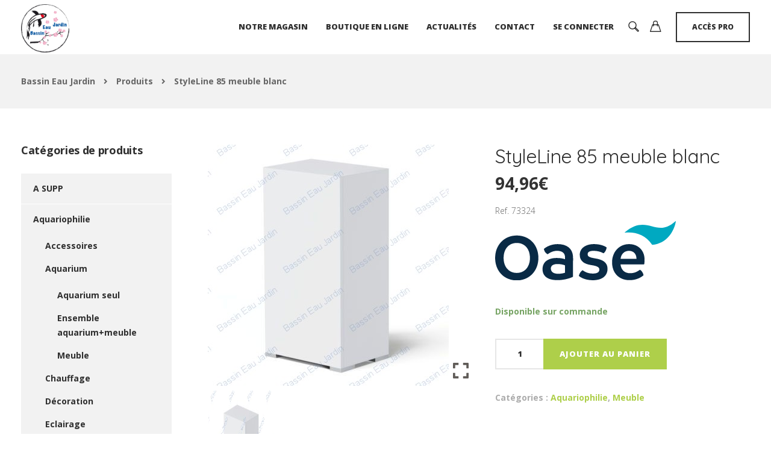

--- FILE ---
content_type: text/html; charset=UTF-8
request_url: https://www.bassineaujardin.fr/produit/styleline-85-meuble-blanc/
body_size: 21401
content:
<!DOCTYPE html>
<html lang="fr-FR">
   <head>
      <meta charset="UTF-8">
      <meta name="viewport" content="width=device-width, initial-scale=1">
      <link rel="profile" href="https://gmpg.org/xfn/11">

                        <link href="https://www.bassineaujardin.fr/wp-content/uploads/2019/08/bassineaujardin_logo.jpg" rel="icon">
              
      <link rel="pingback" href="https://www.bassineaujardin.fr/xmlrpc.php" />
      <meta name='robots' content='index, follow, max-image-preview:large, max-snippet:-1, max-video-preview:-1' />
	<style>img:is([sizes="auto" i], [sizes^="auto," i]) { contain-intrinsic-size: 3000px 1500px }</style>
	<script>window._wca = window._wca || [];</script>

	<!-- This site is optimized with the Yoast SEO plugin v25.3 - https://yoast.com/wordpress/plugins/seo/ -->
	<title>StyleLine 85 meuble blanc - Bassin Eau Jardin</title>
	<link rel="canonical" href="https://www.bassineaujardin.fr/produit/styleline-85-meuble-blanc/" />
	<meta property="og:locale" content="fr_FR" />
	<meta property="og:type" content="article" />
	<meta property="og:title" content="StyleLine 85 meuble blanc - Bassin Eau Jardin" />
	<meta property="og:description" content="Ref. 73324" />
	<meta property="og:url" content="https://www.bassineaujardin.fr/produit/styleline-85-meuble-blanc/" />
	<meta property="og:site_name" content="Bassin Eau Jardin" />
	<meta property="article:publisher" content="https://www.facebook.com/Bassin-Eau-Jardin-1538318039752964" />
	<meta property="article:modified_time" content="2025-03-18T15:20:18+00:00" />
	<meta property="og:image" content="https://www.bassineaujardin.fr/wp-content/uploads/FOT_PRD_FREI_FRRE_73324-StyleLine85l-Unterschrank-Weiss-002-1.jpg" />
	<meta property="og:image:width" content="1200" />
	<meta property="og:image:height" content="996" />
	<meta property="og:image:type" content="image/jpeg" />
	<meta name="twitter:card" content="summary_large_image" />
	<meta name="twitter:label1" content="Durée de lecture estimée" />
	<meta name="twitter:data1" content="1 minute" />
	<script type="application/ld+json" class="yoast-schema-graph">{"@context":"https://schema.org","@graph":[{"@type":"WebPage","@id":"https://www.bassineaujardin.fr/produit/styleline-85-meuble-blanc/","url":"https://www.bassineaujardin.fr/produit/styleline-85-meuble-blanc/","name":"StyleLine 85 meuble blanc - Bassin Eau Jardin","isPartOf":{"@id":"https://www.bassineaujardin.fr/#website"},"primaryImageOfPage":{"@id":"https://www.bassineaujardin.fr/produit/styleline-85-meuble-blanc/#primaryimage"},"image":{"@id":"https://www.bassineaujardin.fr/produit/styleline-85-meuble-blanc/#primaryimage"},"thumbnailUrl":"https://www.bassineaujardin.fr/wp-content/uploads/FOT_PRD_FREI_FRRE_73324-StyleLine85l-Unterschrank-Weiss-002-1.jpg","datePublished":"2023-02-04T16:35:58+00:00","dateModified":"2025-03-18T15:20:18+00:00","breadcrumb":{"@id":"https://www.bassineaujardin.fr/produit/styleline-85-meuble-blanc/#breadcrumb"},"inLanguage":"fr-FR","potentialAction":[{"@type":"ReadAction","target":["https://www.bassineaujardin.fr/produit/styleline-85-meuble-blanc/"]}]},{"@type":"ImageObject","inLanguage":"fr-FR","@id":"https://www.bassineaujardin.fr/produit/styleline-85-meuble-blanc/#primaryimage","url":"https://www.bassineaujardin.fr/wp-content/uploads/FOT_PRD_FREI_FRRE_73324-StyleLine85l-Unterschrank-Weiss-002-1.jpg","contentUrl":"https://www.bassineaujardin.fr/wp-content/uploads/FOT_PRD_FREI_FRRE_73324-StyleLine85l-Unterschrank-Weiss-002-1.jpg","width":1200,"height":996},{"@type":"BreadcrumbList","@id":"https://www.bassineaujardin.fr/produit/styleline-85-meuble-blanc/#breadcrumb","itemListElement":[{"@type":"ListItem","position":1,"name":"Accueil","item":"https://www.bassineaujardin.fr/"},{"@type":"ListItem","position":2,"name":"Boutique bassins extérieurs et aquariums","item":"https://www.bassineaujardin.fr/boutique-en-ligne/"},{"@type":"ListItem","position":3,"name":"StyleLine 85 meuble blanc"}]},{"@type":"WebSite","@id":"https://www.bassineaujardin.fr/#website","url":"https://www.bassineaujardin.fr/","name":"Bassin Eau Jardin","description":"Jardinerie Pépinière à Saint-Méen-le-Grand - Proche de Rennes - Région Bretagne","potentialAction":[{"@type":"SearchAction","target":{"@type":"EntryPoint","urlTemplate":"https://www.bassineaujardin.fr/?s={search_term_string}"},"query-input":{"@type":"PropertyValueSpecification","valueRequired":true,"valueName":"search_term_string"}}],"inLanguage":"fr-FR"}]}</script>
	<!-- / Yoast SEO plugin. -->


<link rel='dns-prefetch' href='//cdn.jsdelivr.net' />
<link rel='dns-prefetch' href='//stats.wp.com' />
<link rel='dns-prefetch' href='//fonts.googleapis.com' />
<link rel='preconnect' href='https://fonts.gstatic.com' crossorigin />
<link rel="alternate" type="application/rss+xml" title="Bassin Eau Jardin &raquo; Flux" href="https://www.bassineaujardin.fr/feed/" />
<link rel="alternate" type="application/rss+xml" title="Bassin Eau Jardin &raquo; Flux des commentaires" href="https://www.bassineaujardin.fr/comments/feed/" />
<link rel="alternate" type="application/rss+xml" title="Bassin Eau Jardin &raquo; StyleLine 85 meuble blanc Flux des commentaires" href="https://www.bassineaujardin.fr/produit/styleline-85-meuble-blanc/feed/" />
<link rel='stylesheet' id='woo-conditional-shipping-blocks-style-css' href='https://www.bassineaujardin.fr/wp-content/plugins/woo-conditional-shipping-pro/frontend/css/woo-conditional-shipping.css' media='all' />
<link rel='stylesheet' id='bootstrap-css' href='https://www.bassineaujardin.fr/wp-content/themes/etalon/core/assets/css/bootstrap.min.css' media='all' />
<link rel='stylesheet' id='parent-style-css' href='https://www.bassineaujardin.fr/wp-content/themes/etalon/style.css' media='all' />
<link rel='stylesheet' id='child-style-css' href='https://www.bassineaujardin.fr/wp-content/themes/etalon-child/css/theme.css' media='all' />
<link rel='stylesheet' id='wp-block-library-css' href='https://www.bassineaujardin.fr/wp-includes/css/dist/block-library/style.min.css' media='all' />
<link rel='stylesheet' id='mediaelement-css' href='https://www.bassineaujardin.fr/wp-includes/js/mediaelement/mediaelementplayer-legacy.min.css' media='all' />
<link rel='stylesheet' id='wp-mediaelement-css' href='https://www.bassineaujardin.fr/wp-includes/js/mediaelement/wp-mediaelement.min.css' media='all' />
<style id='jetpack-sharing-buttons-style-inline-css'>
.jetpack-sharing-buttons__services-list{display:flex;flex-direction:row;flex-wrap:wrap;gap:0;list-style-type:none;margin:5px;padding:0}.jetpack-sharing-buttons__services-list.has-small-icon-size{font-size:12px}.jetpack-sharing-buttons__services-list.has-normal-icon-size{font-size:16px}.jetpack-sharing-buttons__services-list.has-large-icon-size{font-size:24px}.jetpack-sharing-buttons__services-list.has-huge-icon-size{font-size:36px}@media print{.jetpack-sharing-buttons__services-list{display:none!important}}.editor-styles-wrapper .wp-block-jetpack-sharing-buttons{gap:0;padding-inline-start:0}ul.jetpack-sharing-buttons__services-list.has-background{padding:1.25em 2.375em}
</style>
<style id='classic-theme-styles-inline-css'>
/*! This file is auto-generated */
.wp-block-button__link{color:#fff;background-color:#32373c;border-radius:9999px;box-shadow:none;text-decoration:none;padding:calc(.667em + 2px) calc(1.333em + 2px);font-size:1.125em}.wp-block-file__button{background:#32373c;color:#fff;text-decoration:none}
</style>
<style id='global-styles-inline-css'>
:root{--wp--preset--aspect-ratio--square: 1;--wp--preset--aspect-ratio--4-3: 4/3;--wp--preset--aspect-ratio--3-4: 3/4;--wp--preset--aspect-ratio--3-2: 3/2;--wp--preset--aspect-ratio--2-3: 2/3;--wp--preset--aspect-ratio--16-9: 16/9;--wp--preset--aspect-ratio--9-16: 9/16;--wp--preset--color--black: #000000;--wp--preset--color--cyan-bluish-gray: #abb8c3;--wp--preset--color--white: #ffffff;--wp--preset--color--pale-pink: #f78da7;--wp--preset--color--vivid-red: #cf2e2e;--wp--preset--color--luminous-vivid-orange: #ff6900;--wp--preset--color--luminous-vivid-amber: #fcb900;--wp--preset--color--light-green-cyan: #7bdcb5;--wp--preset--color--vivid-green-cyan: #00d084;--wp--preset--color--pale-cyan-blue: #8ed1fc;--wp--preset--color--vivid-cyan-blue: #0693e3;--wp--preset--color--vivid-purple: #9b51e0;--wp--preset--gradient--vivid-cyan-blue-to-vivid-purple: linear-gradient(135deg,rgba(6,147,227,1) 0%,rgb(155,81,224) 100%);--wp--preset--gradient--light-green-cyan-to-vivid-green-cyan: linear-gradient(135deg,rgb(122,220,180) 0%,rgb(0,208,130) 100%);--wp--preset--gradient--luminous-vivid-amber-to-luminous-vivid-orange: linear-gradient(135deg,rgba(252,185,0,1) 0%,rgba(255,105,0,1) 100%);--wp--preset--gradient--luminous-vivid-orange-to-vivid-red: linear-gradient(135deg,rgba(255,105,0,1) 0%,rgb(207,46,46) 100%);--wp--preset--gradient--very-light-gray-to-cyan-bluish-gray: linear-gradient(135deg,rgb(238,238,238) 0%,rgb(169,184,195) 100%);--wp--preset--gradient--cool-to-warm-spectrum: linear-gradient(135deg,rgb(74,234,220) 0%,rgb(151,120,209) 20%,rgb(207,42,186) 40%,rgb(238,44,130) 60%,rgb(251,105,98) 80%,rgb(254,248,76) 100%);--wp--preset--gradient--blush-light-purple: linear-gradient(135deg,rgb(255,206,236) 0%,rgb(152,150,240) 100%);--wp--preset--gradient--blush-bordeaux: linear-gradient(135deg,rgb(254,205,165) 0%,rgb(254,45,45) 50%,rgb(107,0,62) 100%);--wp--preset--gradient--luminous-dusk: linear-gradient(135deg,rgb(255,203,112) 0%,rgb(199,81,192) 50%,rgb(65,88,208) 100%);--wp--preset--gradient--pale-ocean: linear-gradient(135deg,rgb(255,245,203) 0%,rgb(182,227,212) 50%,rgb(51,167,181) 100%);--wp--preset--gradient--electric-grass: linear-gradient(135deg,rgb(202,248,128) 0%,rgb(113,206,126) 100%);--wp--preset--gradient--midnight: linear-gradient(135deg,rgb(2,3,129) 0%,rgb(40,116,252) 100%);--wp--preset--font-size--small: 13px;--wp--preset--font-size--medium: 20px;--wp--preset--font-size--large: 36px;--wp--preset--font-size--x-large: 42px;--wp--preset--font-family--inter: "Inter", sans-serif;--wp--preset--font-family--cardo: Cardo;--wp--preset--spacing--20: 0.44rem;--wp--preset--spacing--30: 0.67rem;--wp--preset--spacing--40: 1rem;--wp--preset--spacing--50: 1.5rem;--wp--preset--spacing--60: 2.25rem;--wp--preset--spacing--70: 3.38rem;--wp--preset--spacing--80: 5.06rem;--wp--preset--shadow--natural: 6px 6px 9px rgba(0, 0, 0, 0.2);--wp--preset--shadow--deep: 12px 12px 50px rgba(0, 0, 0, 0.4);--wp--preset--shadow--sharp: 6px 6px 0px rgba(0, 0, 0, 0.2);--wp--preset--shadow--outlined: 6px 6px 0px -3px rgba(255, 255, 255, 1), 6px 6px rgba(0, 0, 0, 1);--wp--preset--shadow--crisp: 6px 6px 0px rgba(0, 0, 0, 1);}:where(.is-layout-flex){gap: 0.5em;}:where(.is-layout-grid){gap: 0.5em;}body .is-layout-flex{display: flex;}.is-layout-flex{flex-wrap: wrap;align-items: center;}.is-layout-flex > :is(*, div){margin: 0;}body .is-layout-grid{display: grid;}.is-layout-grid > :is(*, div){margin: 0;}:where(.wp-block-columns.is-layout-flex){gap: 2em;}:where(.wp-block-columns.is-layout-grid){gap: 2em;}:where(.wp-block-post-template.is-layout-flex){gap: 1.25em;}:where(.wp-block-post-template.is-layout-grid){gap: 1.25em;}.has-black-color{color: var(--wp--preset--color--black) !important;}.has-cyan-bluish-gray-color{color: var(--wp--preset--color--cyan-bluish-gray) !important;}.has-white-color{color: var(--wp--preset--color--white) !important;}.has-pale-pink-color{color: var(--wp--preset--color--pale-pink) !important;}.has-vivid-red-color{color: var(--wp--preset--color--vivid-red) !important;}.has-luminous-vivid-orange-color{color: var(--wp--preset--color--luminous-vivid-orange) !important;}.has-luminous-vivid-amber-color{color: var(--wp--preset--color--luminous-vivid-amber) !important;}.has-light-green-cyan-color{color: var(--wp--preset--color--light-green-cyan) !important;}.has-vivid-green-cyan-color{color: var(--wp--preset--color--vivid-green-cyan) !important;}.has-pale-cyan-blue-color{color: var(--wp--preset--color--pale-cyan-blue) !important;}.has-vivid-cyan-blue-color{color: var(--wp--preset--color--vivid-cyan-blue) !important;}.has-vivid-purple-color{color: var(--wp--preset--color--vivid-purple) !important;}.has-black-background-color{background-color: var(--wp--preset--color--black) !important;}.has-cyan-bluish-gray-background-color{background-color: var(--wp--preset--color--cyan-bluish-gray) !important;}.has-white-background-color{background-color: var(--wp--preset--color--white) !important;}.has-pale-pink-background-color{background-color: var(--wp--preset--color--pale-pink) !important;}.has-vivid-red-background-color{background-color: var(--wp--preset--color--vivid-red) !important;}.has-luminous-vivid-orange-background-color{background-color: var(--wp--preset--color--luminous-vivid-orange) !important;}.has-luminous-vivid-amber-background-color{background-color: var(--wp--preset--color--luminous-vivid-amber) !important;}.has-light-green-cyan-background-color{background-color: var(--wp--preset--color--light-green-cyan) !important;}.has-vivid-green-cyan-background-color{background-color: var(--wp--preset--color--vivid-green-cyan) !important;}.has-pale-cyan-blue-background-color{background-color: var(--wp--preset--color--pale-cyan-blue) !important;}.has-vivid-cyan-blue-background-color{background-color: var(--wp--preset--color--vivid-cyan-blue) !important;}.has-vivid-purple-background-color{background-color: var(--wp--preset--color--vivid-purple) !important;}.has-black-border-color{border-color: var(--wp--preset--color--black) !important;}.has-cyan-bluish-gray-border-color{border-color: var(--wp--preset--color--cyan-bluish-gray) !important;}.has-white-border-color{border-color: var(--wp--preset--color--white) !important;}.has-pale-pink-border-color{border-color: var(--wp--preset--color--pale-pink) !important;}.has-vivid-red-border-color{border-color: var(--wp--preset--color--vivid-red) !important;}.has-luminous-vivid-orange-border-color{border-color: var(--wp--preset--color--luminous-vivid-orange) !important;}.has-luminous-vivid-amber-border-color{border-color: var(--wp--preset--color--luminous-vivid-amber) !important;}.has-light-green-cyan-border-color{border-color: var(--wp--preset--color--light-green-cyan) !important;}.has-vivid-green-cyan-border-color{border-color: var(--wp--preset--color--vivid-green-cyan) !important;}.has-pale-cyan-blue-border-color{border-color: var(--wp--preset--color--pale-cyan-blue) !important;}.has-vivid-cyan-blue-border-color{border-color: var(--wp--preset--color--vivid-cyan-blue) !important;}.has-vivid-purple-border-color{border-color: var(--wp--preset--color--vivid-purple) !important;}.has-vivid-cyan-blue-to-vivid-purple-gradient-background{background: var(--wp--preset--gradient--vivid-cyan-blue-to-vivid-purple) !important;}.has-light-green-cyan-to-vivid-green-cyan-gradient-background{background: var(--wp--preset--gradient--light-green-cyan-to-vivid-green-cyan) !important;}.has-luminous-vivid-amber-to-luminous-vivid-orange-gradient-background{background: var(--wp--preset--gradient--luminous-vivid-amber-to-luminous-vivid-orange) !important;}.has-luminous-vivid-orange-to-vivid-red-gradient-background{background: var(--wp--preset--gradient--luminous-vivid-orange-to-vivid-red) !important;}.has-very-light-gray-to-cyan-bluish-gray-gradient-background{background: var(--wp--preset--gradient--very-light-gray-to-cyan-bluish-gray) !important;}.has-cool-to-warm-spectrum-gradient-background{background: var(--wp--preset--gradient--cool-to-warm-spectrum) !important;}.has-blush-light-purple-gradient-background{background: var(--wp--preset--gradient--blush-light-purple) !important;}.has-blush-bordeaux-gradient-background{background: var(--wp--preset--gradient--blush-bordeaux) !important;}.has-luminous-dusk-gradient-background{background: var(--wp--preset--gradient--luminous-dusk) !important;}.has-pale-ocean-gradient-background{background: var(--wp--preset--gradient--pale-ocean) !important;}.has-electric-grass-gradient-background{background: var(--wp--preset--gradient--electric-grass) !important;}.has-midnight-gradient-background{background: var(--wp--preset--gradient--midnight) !important;}.has-small-font-size{font-size: var(--wp--preset--font-size--small) !important;}.has-medium-font-size{font-size: var(--wp--preset--font-size--medium) !important;}.has-large-font-size{font-size: var(--wp--preset--font-size--large) !important;}.has-x-large-font-size{font-size: var(--wp--preset--font-size--x-large) !important;}
:where(.wp-block-post-template.is-layout-flex){gap: 1.25em;}:where(.wp-block-post-template.is-layout-grid){gap: 1.25em;}
:where(.wp-block-columns.is-layout-flex){gap: 2em;}:where(.wp-block-columns.is-layout-grid){gap: 2em;}
:root :where(.wp-block-pullquote){font-size: 1.5em;line-height: 1.6;}
</style>
<link rel='stylesheet' id='keydesign-style-css' href='https://www.bassineaujardin.fr/wp-content/themes/etalon-child/style.css' media='all' />
<link rel='stylesheet' id='kd_addon_style-css' href='https://www.bassineaujardin.fr/wp-content/plugins/keydesign-addon/assets/css/kd_vc_front.css' media='all' />
<style id='kd_addon_style-inline-css'>
.tt_button:hover .iconita,.tt_button.second-style .iconita,#single-page #comments input[type="submit"]:hover,.tt_button.tt_secondary_button,.tt_button.tt_secondary_button .iconita,.es-accordion .es-time,.wpb-js-composer .vc_tta-container .vc_tta-color-white.vc_tta-style-modern .vc_tta-tab.vc_active a,.team-member.design-two:hover .team-socials .fab:hover,.team-member.design-two .team-socials .fab:hover,.vc_toggle_title:hover h4,.footer_widget ul a:hover,.breadcrumbs a:hover,.woocommerce #payment #place_order:hover,.woocommerce-page #payment #place_order:hover,.portfolio-meta.share-meta .fab:hover,.woocommerce #respond input#submit:hover,.woocommerce a.button:hover,.blog-single-title a:hover,.lower-footer a:hover,.kd-price-block .pb-content-wrap h4 a:hover,.woocommerce button.button:hover,.socials-widget a:hover .fab,.socials-widget a:hover,#customizer .etalon-tooltip,.footer_widget .menu li a:hover,.woocommerce button.button:hover,#commentform #submit,#single-page .single-page-content .widget ul li a:hover,.team-member.design-two .team-content .team-subtitle,#comments .reply a:hover,#comments .comment-meta a:hover,#kd-slider .secondary_slider,#single-page .single-page-content .widget ul li.current-menu-item a,.team-socials .fab:hover,#posts-content .post .tt_button:hover .fas,#posts-content .post .tt_button:hover,.topbar-socials a:hover .fab,.pricing .pricing-price,.pricing-table .tt_button,.topbar-phone .iconsmind-Telephone ,.topbar-email .iconsmind-Mail,.topbar-address .iconsmind-Map-Marker2,.modal-content-contact .key-icon-box .service-heading a:hover,.kd-photobox:hover .phb-content h4,.modal-menu-item:focus,.modal-menu-item,.pricing-table.active .tt_button:hover,.footer-business-content a:hover,.vc_grid-item-mini .vc_gitem-zone .vc_btn3.vc_btn3-style-custom,.woocommerce .star-rating span,.navbar-default .nav li.active a,.navbar-default.navbar-shrink .nav li.active a,.es-accordion .es-heading h4 a:hover,.keydesign-cart ul.product_list_widget .cart-item:hover,.woocommerce .keydesign-cart ul.product_list_widget .cart-item:hover,#customizer .options a:hover i,.woocommerce .price_slider_wrapper .price_slider_amount .button,#customizer .options a:hover,#single-page input[type="submit"]:hover,#posts-content .post input[type="submit"]:hover,.active .pricing-option .fas,.woocommerce div.product .woocommerce-tabs ul.tabs li a:hover,#comments .reply a:hover,.meta-content .tags a:hover,.navigation.pagination .next,.woocommerce-cart#single-page table.cart .product-name a:hover,.navigation.pagination .prev,.navbar-default .nav li a:hover,.woocommerce span.onsale,.product_meta a:hover,.tags a:hover,.tagcloud a:hover,.tt_button.second-style,.lower-footer .pull-right a:hover,.woocommerce-review-link:hover,.navbar.navbar-default a:hover,.section .wpcf7-mail-sent-ok,.upper-footer .modal-menu-item,.video-socials a:hover .fa,.kd_pie_chart .pc-link a:hover,.navbar-default.navbar-shrink .modal-menu-item:hover,.navbar-default.navbar-shrink .nav li a:hover,.navbar-default.navbar-shrink .nav li a:focus,.vc_grid-item-mini .vc_gitem_row .vc_gitem-col h4:hover,.navbar-default.navbar-shrink .nav li a:hover,.navbar-default.navbar-shrink .nav li a:focus,.fa,.fab,.fad,.fal,.far,.fas,.wpcf7 .wpcf7-submit:hover,.contact .wpcf7-response-output,.video-bg .secondary-button:hover,#headerbg li a.active,#headerbg li a.active:hover,.footer-nav a:hover ,.wpb_wrapper .menu a:hover ,.text-danger,.blog_widget ul li a:before,.pricing .fa,.pricing .fas,.pricing .far,.pricing .fab,.pricing .fal,.pricing .fad,code,#single-page .single-page-content ul li:before,.blog_widget ul li a:hover,.features-tabs .tab.active h5,.subscribe-form header .wpcf7-submit,#posts-content .page-content ul li:before,.chart-content .nc-icon-outline,.chart,.row .vc_custom_heading a:hover,.features-tabs .tab.active .fa,.features-tabs .tab.active p,.secondary-button-inverse,.primary-button.button-inverse:hover,.primary-button,a,.kd-process-steps .pss-step-number span,.page-404 .section-heading,.navbar-default .navbar-nav > .active > a,.pss-link a:hover,.woocommerce-cart #single-page .cart_totals table td,.kd_number_string,.featured_content_parent .active-elem h4,.contact-map-container .toggle-map:hover .fa,.contact-map-container .toggle-map:hover,.testimonials.slider .tt-container:before,.tt_button:hover,.nc-icon-outline,#posts-content .blog-content ul li:before,#posts-content .page-content ul li:before,.woocommerce ul.products li.product h3:hover,.woocommerce ul.products li.product:hover h2,.woocommerce ul.products li.product:hover .price,.woocommerce ul.products li.product:hover .categories a,.wpb_text_column ol>li:before,.wpb_text_column ul>li:before,.key-icon-box .ib-link a:hover {color: #aecf4a;}#kd-slider .custom.tparrows.tparrows{background-color: #aecf4a !important;}.navbar.navbar-default .modal-menu-item:hover {border-color: #aecf4a!important;}.key-icon-box .ib-link a:hover {color: #aecf4a !important;}body.maintenance-mode .wpcf7-submit,.woocommerce-product-search input[type="submit"],.searchform #searchsubmit,#kd-slider,.kd-contact-form.light_background .wpcf7 .wpcf7-submit,.footer-newsletter-form .wpcf7 .wpcf7-submit,.play-video,.kd_progressbarfill,.phone-wrapper,.woocommerce input.button,#single-page input[type="submit"],.email-wrapper,.footer-business-info.footer-socials .footer-social-icons a:hover,.modal-content-inner,.navbar-default .nav li a::after,.parallax.with-overlay:after,.tt_button.tt_secondary_button:hover,.woocommerce-cart #single-page table.cart .button[name="update_cart"]:hover,.modal-menu-item:hover,.pricing-table .tt_button:hover,.contact-map-container .business-info-wrapper,.modal-content-inner .wpcf7-not-valid-tip,.wpb-js-composer .vc_tta-container .vc_tta.vc_tta-style-classic .vc_tta-tabs-container .vc_tta-tabs-list li.vc_active a,.tt_button.second-style:hover,.pricing-table.active .tt_button,#customizer .screenshot a,.heading-separator,.section .wpcf7-not-valid-tip,.back-to-top:hover,.port-prev.tt_button:hover,.port-next.tt_button:hover,.owl-controls .owl-buttons div:hover,.row .vc_toggle_default .vc_toggle_icon,.row .vc_toggle_default .vc_toggle_icon::after,.row .vc_toggle_default .vc_toggle_icon::before,.woocommerce ul.products li.product .added_to_cart,.woocommerce #respond input#submit,.woocommerce a.button,.woocommerce nav.woocommerce-pagination ul li a:hover,.upper-footer .modal-menu-item:hover,.contact-map-container .toggle-map,.portfolio-item .portfolio-content,.tt_button,.owl-controls .owl-page span,.woocommerce a.remove:hover,.pricing .secondary-button.secondary-button-inverse:hover,.with-overlay .parallax-overlay,.secondary-button.secondary-button-inverse:hover,.secondary-button,#kd-slider .bullet-bar.tparrows,.primary-button.button-inverse,#posts-content .post input[type="submit"],.btn-xl,.with-overlay,.vc_grid-item-mini .vc_gitem-zone .vc_btn3.vc_btn3-style-custom:hover,.woocommerce .price_slider_wrapper .ui-slider-horizontal .ui-slider-range,.separator,.woocommerce button.button,.cb-container.cb_main_color:hover,.keydesign-cart .buttons .btn:hover,.woocommerce .keydesign-cart .buttons .btn:hover,.woocommerce ul.products li.product .button:hover,#posts-content #comments input[type="submit"]:hover,#single-page #comments input[type="submit"]:hover,.contact-map-container .toggle-map:hover,.wpcf7 .wpcf7-submit:hover,.testimonials.slider .owl-controls span,.navigation.pagination .next:hover,#single-page .vc_col-sm-3 .wpcf7 .wpcf7-submit,.spinner:before,#posts-content .blog_widget .wpcf7 input[type="submit"],.navigation.pagination .prev:hover {background-color: #aecf4a;}#single-page #comments input[type="submit"]:hover,#posts-content #comments input[type="submit"]:hover,.navigation.pagination .next,.navigation.pagination .prev,.port-prev.tt_button,.port-next.tt_button,.upper-footer .modal-menu-item,.wpcf7 .wpcf7-submit:hover,.tt_button,.navigation.pagination .next,.navigation.pagination .prev,.modal-menu-item:focus,.modal-menu-item,.woocommerce ul.products li.product .button:hover,.woocommerce .price_slider_wrapper .ui-slider .ui-slider-handle,.woocommerce nav.woocommerce-pagination ul li a:hover,.pricing.active,.vc_grid-item-mini .vc_gitem-zone .vc_btn3.vc_btn3-style-custom,.primary-button.button-inverse:hover,.primary-button.button-inverse,.keydesign-cart .buttons .btn,.woocommerce .keydesign-cart .buttons .btn,.wpcf7 .wpcf7-submit,.owl-controls .owl-buttons div:hover,.woocommerce button.button,.woocommerce a.button,#commentform #submit,.woocommerce input.button,.owl-controls .owl-page.active span,.owl-controls .owl-page:hover span {border: 2px solid #aecf4a;}.modal-content-inner:before{border-right: 12px solid #aecf4a;}.wp-block-search .wp-block-search__label,#wrapper .widget_block h2,.page-404 .tt_button,#wrapper .widget-title,.blockquote-reverse,blockquote,#posts-content .blog_widget .wpcf7 input[type="submit"],.testimonials.slider .owl-controls .owl-page.active span,.tags a:hover,.tagcloud a:hover,.contact-map-container .toggle-map:hover,.navigation.pagination .next:hover,.navigation.pagination .prev:hover,.contact .wpcf7-response-output,.video-bg .secondary-button,#single-page .single-page-content .widget .widgettitle,.image-bg .secondary-button,.contact .wpcf7-form-control-wrap textarea.wpcf7-form-control:focus,.contact .wpcf7-form-control-wrap input.wpcf7-form-control:focus,.team-member-down:hover .triangle,.team-member:hover .triangle,.secondary-button-inverse,.vc_separator .vc_sep_holder .vc_sep_line {border-color: #aecf4a;}.kd-search-bar .topbar-search-container,.keydesign-cart .keydesign-cart-dropdown,#main-menu .navbar-nav .menu-item-has-children .dropdown-menu,.navbar-nav .menu-item-has-children .dropdown-menu {border-top-color: #aecf4a;}.wpb-js-composer .vc_tta-container.vc_tta-tabs.vc_tta-tabs-position-left .vc_tta-tab:before {border-right: 9px solid #aecf4a;}.wpb-js-composer .vc_tta-container .vc_tta.vc_tta-style-classic .vc_tta-tabs-container .vc_tta-tabs-list li:before {border-top: 9px solid #aecf4a;}h1,h2,h3,h4,h5,h6,.kd-calltoaction .tt_button.tt_secondary_button,.kd_progress_bar .kd_progb_head .kd-progb-title h4,.key-icon-box .ib-link a,.wpb-js-composer .vc_tta-container .vc_tta.vc_tta-style-classic .vc_tta-tabs-container .vc_tta-tabs-list li a,.es-accordion .es-heading h4 a,.wpb-js-composer .vc_tta-color-white.vc_tta-style-modern .vc_tta-tab>a:hover,#comments .fn,#comments .fn a,.blog_widget ul li a,.portfolio-block h4,.navbar.navbar-default.navbar-shrink .keydesign-cart .badge,.rw-author-details h4,.testimonials.slider .author,.testimonials.slider .tt-content h6,.vc_grid-item-mini .vc_gitem_row .vc_gitem-col h4,.navbar-default.navbar-shrink .nav li a,.navbar.navbar-default.navbar-shrink .keydesign-cart .cart-icon,.team-content h5,.key-icon-box .service-heading,.blog_widget #wp-calendar caption,.post a:hover,.kd_pie_chart .kd_pc_title,.kd_pie_chart .pc-link a,.testimonials .tt-content h4,.kd-photobox .phb-content h4,.kd-process-steps .pss-text-area h4,.widget-title,.kd-promobox .prb-content h4,.kd_counter_units,.large-counter .kd_counter_text,.bp-content h4,.reply-title,.product_meta,.blog-header .section-heading,.testimonial-cards .tcards-title,.testimonial-cards .tcards_header .tcards-name,.woocommerce-result-count,.pss-link a,.navbar-default .nav li a,.logged-in .navbar-nav a,.navbar-nav .menu-item a,.woocommerce table.shop_attributes th,.team-member.design-two .team-socials .fab,.portfolio-block strong,.keydesign-cart .nc-icon-outline-cart,.portfolio-meta.share-meta .fab,.woocommerce .price_slider_wrapper .price_slider_amount,.subscribe input[type="submit"],.port-prev.tt_button,.port-next.tt_button,.es-accordion .es-speaker-container .es-speaker-name,.pricing-title,.wpcf7-select,#main-menu .navbar-nav .menu-item-has-children:hover .dropdown-menu .dropdown:before,.woocommerce div.product .woocommerce-tabs ul.tabs li.active a,.woocommerce-cart#single-page table.cart .product-name a,.wpb-js-composer .vc_tta-container .vc_tta-color-white.vc_tta-style-modern .vc_tta-tab>a,.pricing .pricing-time,.rw_rating .rw-title,.group_table .label,.tt_button.btn_secondary_color.tt_secondary_button,.tt_button.btn_secondary_color.tt_secondary_button .iconita,.tt_button.btn_secondary_color:hover,.tt_button.btn_secondary_color:hover .iconita,.cb-container.cb_transparent_color:hover .cb-heading,.app-gallery .ag-section-desc h4,.single-post .wpb_text_column strong,.owl-controls .owl-buttons div,.team-socials .fab,.single-post.page .breadcrumbs,#posts-content .entry-meta a:hover,#single-page .single-page-content .widget ul li a,.modal-content-contact .key-icon-box .service-heading a,.topbar-phone a,.topbar-email a,.topbar-address,.woocommerce-ordering select,.woocommerce div.product .woocommerce-tabs .panel #reply-title,.page-404 .section-subheading,.showcoupon:hover,body.maintenance-mode .countdown,.blog-single-title a,.kd-price-block .pb-content-wrap h4 a,.kd-search-bar #s,.socials-widget a .fa,.socials-widget a,.keydesign-cart .cart-icon,.keydesign-cart .buttons .btn,.woocommerce .keydesign-cart .buttons .btn,.woocommerce #coupon_code,.woocommerce .quantity .qty,.kd-price-block .pb-content-wrap .pb-pricing-wrap,.testimonials .tt-content .content {color: #2f2f2f;}@media (max-width: 960px) {.single-post.page .breadcrumbs {color: #2f2f2f !important;}}.ib-link.iconbox-main-color a:hover{color: #2f2f2f !important;}.woocommerce-product-search input[type="submit"]:hover,.searchform #searchsubmit:hover,#kd-slider .bullet-bar.tparrows:hover,.tt_button.btn_secondary_color.tt_button.tt_secondary_button:hover,.tt_button.btn_secondary_color,.cb-container:hover,#header {background-color: #2f2f2f;}.kd-contact-form.light_background .wpcf7 .wpcf7-submit:hover {background-color: #2f2f2f !important;}.kd_counter_number:after {background-color: #666;}.tt_button.btn_secondary_color,.testimonials.slider .owl-controls .owl-page:hover span {border-color: #2f2f2f;}.cb-container.cb_transparent_color:hover .cb-text-area p,#single-page .kd-photobox a .phb-content p,.kd-photobox a .phb-content p {color: #666;}.wpcf7 .wpcf7-text::-webkit-input-placeholder { color: #2f2f2f; }.wpcf7 .wpcf7-text::-moz-placeholder { color: #2f2f2f; }.wpcf7 .wpcf7-text:-ms-input-placeholder { color: #2f2f2f; }.wpcf7-form-control-wrap textarea::-webkit-input-placeholder { color: #2f2f2f; }.wpcf7-form-control-wrap textarea::-moz-placeholder { color: #2f2f2f; }.wpcf7-form-control-wrap textarea:-ms-input-placeholder { color: #2f2f2f; }.footer-newsletter-form .wpcf7-form .wpcf7-email,.footer-business-info.footer-socials .footer-social-icons a,.upper-footer {background-color: #1f1f1f;}.footer-business-info,.lower-footer {background-color: #1a1a1a;}.lower-footer,.upper-footer {color: #828282;}.upper-footer .widget-title,.upper-footer .modal-menu-item {color: #a3c246;}.home .with-topbar-sticky.navbar-shrink .topbar-phone .iconsmind-Telephone,.home .with-topbar-sticky.navbar-shrink .topbar-email .iconsmind-Mail,.home .with-topbar-sticky.navbar-shrink .topbar-address .iconsmind-Map-Marker2,.home .with-topbar-sticky.navbar-shrink .topbar-address,.home .navbar.navbar-default.with-topbar-sticky.navbar-shrink .topbar-socials a,.home .navbar.navbar-default.with-topbar-sticky.navbar-shrink .topbar-phone a,.home .navbar.navbar-default.with-topbar-sticky.navbar-shrink .topbar-email a,.topbar-phone .iconsmind-Telephone,.topbar-email .iconsmind-Mail,.topbar-address .iconsmind-Map-Marker2,.navbar.navbar-default .topbar-socials a,.navbar.navbar-default .topbar-phone a,.topbar-address,.navbar.navbar-default .topbar-email a,.navbar.navbar-default .topbar-address a {color: #ffffff !important;}.home .navbar.navbar-default .topbar-phone a:hover,.home .navbar.navbar-default .topbar-email a:hover,.navbar.navbar-default .topbar-socials a:hover .fab,.navbar.navbar-default .topbar-phone a:hover,.navbar.navbar-default .topbar-email a:hover,.navbar.navbar-default .topbar-address a:hover {color: #a3c145 !important;}.navbar.navbar-default.contained .container,.navbar.navbar-default .container,.navbar.navbar-default .topbar,.navbar.navbar-default.navbar-shrink.fixed-menu,.keydesign-cart .keydesign-cart-dropdown,.navbar.navbar-default .dropdown-menu,.navbar.navbar-default {background-color: #ffffff !important;}.navbar.navbar-default.contained .topbar .container,.navbar.navbar-default .topbar,.navbar.navbar-default .topbar .container {background-color: #5e89cc !important;}@media (min-width: 960px) {}.keydesign-cart .keydesign-cart-dropdown,#main-menu .navbar-nav .menu-item-has-children .dropdown-menu,.navbar-nav .menu-item-has-children .dropdown-menu,.navbar.navbar-default.navbar-shrink .keydesign-cart .keydesign-cart-dropdown,.navbar.navbar-default.navbar-shrink .container,.navbar.navbar-default.navbar-shrink .dropdown-menu,.navbar.navbar-default.navbar-shrink.contained .container,body:not(.home) .navbar.navbar-default.contained .container,.navbar.navbar-default.navbar-shrink,.navbar.navbar-default.navbar-shrink .topbar {background-color: #ffffff !important;}.navbar.navbar-default #main-menu .menu-item-has-children:hover .dropdown-menu .dropdown:before,.keydesign-cart .cart-icon,.keydesign-cart .badge,.kd-search-bar .toggle-search,.navbar.navbar-default.navbar-shrink.fixed-menu a,.keydesign-cart .nc-icon-outline-cart,.navbar.navbar-default a {color: #2f2f2f !important;}.modal-menu-item {border-color: #2f2f2f !important;}.navbar.navbar-default.navbar-shrink .modal-menu-item:hover {border-color: #a3c145 !important;}.navbar-default .navbar-toggle .icon-bar {background-color: #2f2f2f !important;}.navbar.navbar-default.navbar-shrink #main-menu .menu-item-has-children:hover .dropdown-menu .dropdown:before,#main-menu .navbar-nav .menu-item-has-children .mobile-dropdown,#main-menu .navbar-nav .menu-item-has-children .dropdown-menu a,.navbar-nav .menu-item-has-children .dropdown-menu a,.keydesign-cart ul.product_list_widget .cart-item,.navbar.navbar-default.navbar-shrink .keydesign-cart .keydesign-cart-dropdown,.navbar.navbar-default.navbar-shrink .keydesign-cart .nc-icon-outline-cart,.navbar.navbar-default.navbar-shrink a,.navbar.navbar-default.navbar-shrink .keydesign-cart .badge,.navbar.navbar-default.navbar-shrink .keydesign-cart .cart-icon,.navbar.navbar-default.navbar-shrink .kd-search-bar .toggle-search,.keydesign-cart .buttons .btn,.woocommerce .keydesign-cart .buttons .btn,body:not(.home) .keydesign-cart .badge,.single-post .navbar.navbar-default .keydesign-cart .cart-icon,.blog .navbar.navbar-default .keydesign-cart .cart-icon,.woocommerce .navbar.navbar-default .keydesign-cart .cart-icon,.archive .navbar.navbar-default .keydesign-cart .cart-icon,.search .navbar.navbar-default .keydesign-cart .cart-icon,.error404.navbar.navbar-default .keydesign-cart .cart-icon,.single-portfolio .navbar.navbar-default .keydesign-cart .cart-icon {color: #2f2f2f !important;}.navbar.navbar-default a:hover {color: #a3c145 !important;}.navbar-default .nav li a::after {background-color: #a3c145 !important;}.keydesign-cart ul.product_list_widget .cart-item:hover,.navbar-default.navbar-shrink .nav li.active a,#main-menu .navbar-nav .menu-item-has-children .dropdown-menu a:hover,.navbar-nav .menu-item-has-children .dropdown-menu a:hover,body:not(.home) .navbar a:hover,.navbar-default .nav li.active a,.navbar.navbar-default.navbar-shrink a:hover {color: #a3c145 !important;}body:not(.home) .navbar-default .nav li a::after,.navbar-default.navbar-shrink .nav li a::after {background-color: #a3c145 !important;}.navbar-default.navbar-shrink .modal-menu-item {border-color: #2f2f2f!important;}#logo .logo {color: #2f2f2f !important;}.navbar-shrink #logo .logo {color: #2f2f2f !important;}body,.box {color: #666;font-weight: 300;font-family: Open Sans;font-size: 14px;text-align: left;line-height: 24px;}.container h1,.container h2,.container h3,.pricing .col-lg-3,.chart,.pb_counter_number,.pc_percent_container {color: #2f2f2f;font-weight: 400;font-family: Quicksand;font-size: 34px;text-align: center;line-height: 45px;}.topbar-phone,.topbar-email,.topbar-address,.topbar-socials a {}.navbar-default .nav li a,.modal-menu-item {}@media (max-width: 960px) {#logo .logo {color: #2f2f2f !important;}.navbar.navbar-default {background-color: #ffffff !important;}.navbar.navbar-default a,.modal-menu-item,.navbar-nav .menu-item a {color: #2f2f2f !important;}}
</style>
<link rel='stylesheet' id='photoswipe-css' href='https://www.bassineaujardin.fr/wp-content/plugins/keydesign-addon/assets/css/photoswipe.css' media='all' />
<link rel='stylesheet' id='photoswipe-default-skin-css' href='https://www.bassineaujardin.fr/wp-content/plugins/woocommerce/assets/css/photoswipe/default-skin/default-skin.min.css' media='all' />
<style id='woocommerce-inline-inline-css'>
.woocommerce form .form-row .required { visibility: visible; }
</style>
<link rel='stylesheet' id='if-menu-site-css-css' href='https://www.bassineaujardin.fr/wp-content/plugins/if-menu/assets/if-menu-site.css' media='all' />
<link rel='stylesheet' id='nickx-nfancybox-css-css' href='https://www.bassineaujardin.fr/wp-content/plugins/product-video-gallery-slider-for-woocommerce/public/css/fancybox.css' media='all' />
<link rel='stylesheet' id='nickx-front-css-css' href='https://www.bassineaujardin.fr/wp-content/plugins/product-video-gallery-slider-for-woocommerce/public/css/nickx-front.css' media='all' />
<link rel='stylesheet' id='dashicons-css' href='https://www.bassineaujardin.fr/wp-includes/css/dashicons.min.css' media='all' />
<style id='dashicons-inline-css'>
[data-font="Dashicons"]:before {font-family: 'Dashicons' !important;content: attr(data-icon) !important;speak: none !important;font-weight: normal !important;font-variant: normal !important;text-transform: none !important;line-height: 1 !important;font-style: normal !important;-webkit-font-smoothing: antialiased !important;-moz-osx-font-smoothing: grayscale !important;}
</style>
<link rel='stylesheet' id='sendcloud-checkout-css-css' href='https://www.bassineaujardin.fr/wp-content/plugins/sendcloud-shipping/resources/css/sendcloud-checkout.css' media='all' />
<link rel='stylesheet' id='woo_conditional_shipping_css-css' href='https://www.bassineaujardin.fr/wp-content/plugins/woo-conditional-shipping-pro/includes/frontend/../../frontend/css/woo-conditional-shipping.css' media='all' />
<link rel='stylesheet' id='woocommerce-product-attachment-css' href='https://www.bassineaujardin.fr/wp-content/plugins/woo-product-attachment/public/css/woocommerce-product-attachment-public.css' media='all' />
<link rel='stylesheet' id='brands-styles-css' href='https://www.bassineaujardin.fr/wp-content/plugins/woocommerce/assets/css/brands.css' media='all' />
<link rel='stylesheet' id='keydesign-woocommerce-css' href='https://www.bassineaujardin.fr/wp-content/themes/etalon/core/assets/css/woocommerce.css' media='all' />
<link rel='stylesheet' id='font-awesome-css' href='https://www.bassineaujardin.fr/wp-content/themes/etalon/core/assets/css/font-awesome.min.css' media='all' />
<style id='font-awesome-inline-css'>
[data-font="FontAwesome"]:before {font-family: 'FontAwesome' !important;content: attr(data-icon) !important;speak: none !important;font-weight: normal !important;font-variant: normal !important;text-transform: none !important;line-height: 1 !important;font-style: normal !important;-webkit-font-smoothing: antialiased !important;-moz-osx-font-smoothing: grayscale !important;}
</style>
<link rel='stylesheet' id='kd_iconsmind-css' href='https://www.bassineaujardin.fr/wp-content/plugins/keydesign-addon/assets/css/iconsmind.min.css' media='all' />
<link rel='stylesheet' id='etalon-default-font-css' href='//fonts.googleapis.com/css?family=Open+Sans%3A300%2C400%2C600%2C700%26subset%3Dlatin-ext&#038;ver=all' media='all' />
<link rel='stylesheet' id='photoswipe-skin-css' href='https://www.bassineaujardin.fr/wp-content/plugins/keydesign-addon/assets/css/photoswipe-default-skin.css' media='all' />
<link rel='stylesheet' id='stripe_styles-css' href='https://www.bassineaujardin.fr/wp-content/plugins/woocommerce-gateway-stripe/assets/css/stripe-styles.css' media='all' />
<link rel="preload" as="style" href="https://fonts.googleapis.com/css?family=Open%20Sans:300,400,500,600,700,800,300italic,400italic,500italic,600italic,700italic,800italic%7CQuicksand:300,400,500,600,700&#038;subset=latin&#038;display=swap&#038;ver=1674552661" /><link rel="stylesheet" href="https://fonts.googleapis.com/css?family=Open%20Sans:300,400,500,600,700,800,300italic,400italic,500italic,600italic,700italic,800italic%7CQuicksand:300,400,500,600,700&#038;subset=latin&#038;display=swap&#038;ver=1674552661" media="print" onload="this.media='all'"><noscript><link rel="stylesheet" href="https://fonts.googleapis.com/css?family=Open%20Sans:300,400,500,600,700,800,300italic,400italic,500italic,600italic,700italic,800italic%7CQuicksand:300,400,500,600,700&#038;subset=latin&#038;display=swap&#038;ver=1674552661" /></noscript><link rel='stylesheet' id='sib-front-css-css' href='https://www.bassineaujardin.fr/wp-content/plugins/mailin/css/mailin-front.css' media='all' />
<link rel='stylesheet' id='wapf-frontend-css' href='https://www.bassineaujardin.fr/wp-content/plugins/advanced-product-fields-for-woocommerce-pro/assets/css/frontend.min.css' media='all' />
<link rel='stylesheet' id='wapf-dropzone-css' href='https://www.bassineaujardin.fr/wp-content/plugins/advanced-product-fields-for-woocommerce-pro/assets/css/dropzone.min.css' media='all' />
<script src="https://www.bassineaujardin.fr/wp-includes/js/jquery/jquery.min.js" id="jquery-core-js"></script>
<script src="https://www.bassineaujardin.fr/wp-includes/js/jquery/jquery-migrate.min.js" id="jquery-migrate-js"></script>
<script src="https://www.bassineaujardin.fr/wp-content/plugins/keydesign-addon/assets/js/jquery.easing.min.js" id="kd_easing_script-js"></script>
<script src="https://www.bassineaujardin.fr/wp-content/plugins/keydesign-addon/assets/js/owl.carousel.min.js" id="kd_carousel_script-js"></script>
<script src="https://www.bassineaujardin.fr/wp-content/plugins/keydesign-addon/assets/js/jquery.easytabs.min.js" id="kd_easytabs_script-js"></script>
<script src="https://www.bassineaujardin.fr/wp-content/plugins/keydesign-addon/assets/js/jquery.appear.js" id="kd_jquery_appear-js"></script>
<script src="https://www.bassineaujardin.fr/wp-content/plugins/keydesign-addon/assets/js/kd_addon_script.js" id="kd_addon_script-js"></script>
<script src="https://www.bassineaujardin.fr/wp-content/plugins/revslider/public/assets/js/rbtools.min.js" async id="tp-tools-js"></script>
<script src="https://www.bassineaujardin.fr/wp-content/plugins/revslider/public/assets/js/rs6.min.js" async id="revmin-js"></script>
<script src="https://www.bassineaujardin.fr/wp-includes/js/dist/hooks.min.js" id="wp-hooks-js"></script>
<script id="say-what-js-js-extra">
var say_what_data = {"replacements":{"js_composer|Read More|":"Lire la suite","jetpack|Search|":"Recherche","wordpress|Search|":"Recherche","etalon|Subtotal:|":"Sous-total :","etalon|Checkout|":"Valider","etalon|Your cart is currently empty|":"Votre panier est actuellement vide"}};
</script>
<script src="https://www.bassineaujardin.fr/wp-content/plugins/say-what/assets/build/frontend.js" id="say-what-js-js"></script>
<script src="https://www.bassineaujardin.fr/wp-content/plugins/woocommerce/assets/js/jquery-blockui/jquery.blockUI.min.js" id="jquery-blockui-js" data-wp-strategy="defer"></script>
<script id="wc-add-to-cart-js-extra">
var wc_add_to_cart_params = {"ajax_url":"\/wp-admin\/admin-ajax.php","wc_ajax_url":"\/?wc-ajax=%%endpoint%%","i18n_view_cart":"Voir le panier","cart_url":"https:\/\/www.bassineaujardin.fr\/boutique-en-ligne\/mon-panier\/","is_cart":"","cart_redirect_after_add":"no"};
</script>
<script src="https://www.bassineaujardin.fr/wp-content/plugins/woocommerce/assets/js/frontend/add-to-cart.min.js" id="wc-add-to-cart-js" data-wp-strategy="defer"></script>
<script src="https://www.bassineaujardin.fr/wp-content/plugins/woocommerce/assets/js/photoswipe/photoswipe.min.js" id="photoswipe-js" defer data-wp-strategy="defer"></script>
<script src="https://www.bassineaujardin.fr/wp-content/plugins/woocommerce/assets/js/photoswipe/photoswipe-ui-default.min.js" id="photoswipe-ui-default-js" defer data-wp-strategy="defer"></script>
<script id="wc-single-product-js-extra">
var wc_single_product_params = {"i18n_required_rating_text":"Veuillez s\u00e9lectionner une note","i18n_product_gallery_trigger_text":"Voir la galerie d\u2019images en plein \u00e9cran","review_rating_required":"yes","flexslider":{"rtl":false,"animation":"slide","smoothHeight":true,"directionNav":false,"controlNav":"thumbnails","slideshow":false,"animationSpeed":500,"animationLoop":false,"allowOneSlide":false},"zoom_enabled":"","zoom_options":[],"photoswipe_enabled":"1","photoswipe_options":{"shareEl":false,"closeOnScroll":false,"history":false,"hideAnimationDuration":0,"showAnimationDuration":0},"flexslider_enabled":""};
</script>
<script src="https://www.bassineaujardin.fr/wp-content/plugins/woocommerce/assets/js/frontend/single-product.min.js" id="wc-single-product-js" defer data-wp-strategy="defer"></script>
<script src="https://www.bassineaujardin.fr/wp-content/plugins/woocommerce/assets/js/js-cookie/js.cookie.min.js" id="js-cookie-js" defer data-wp-strategy="defer"></script>
<script id="woocommerce-js-extra">
var woocommerce_params = {"ajax_url":"\/wp-admin\/admin-ajax.php","wc_ajax_url":"\/?wc-ajax=%%endpoint%%"};
</script>
<script src="https://www.bassineaujardin.fr/wp-content/plugins/woocommerce/assets/js/frontend/woocommerce.min.js" id="woocommerce-js" defer data-wp-strategy="defer"></script>
<script src="https://www.bassineaujardin.fr/wp-content/plugins/js_composer/assets/js/vendors/woocommerce-add-to-cart.js" id="vc_woocommerce-add-to-cart-js-js"></script>
<script src="https://www.bassineaujardin.fr/wp-content/plugins/woo-conditional-shipping-pro/includes/frontend/../../frontend/js/woo-conditional-shipping.js" id="woo-conditional-shipping-js-js"></script>
<script src="https://www.bassineaujardin.fr/wp-content/plugins/woo-product-attachment/public/js/woocommerce-product-attachment-public.js" id="woocommerce-product-attachment-js"></script>
<script id="keydesign-ajaxcart-js-extra">
var keydesign_menucart_ajax = {"nonce":"e80f06b0c8"};
</script>
<script src="https://www.bassineaujardin.fr/wp-content/themes/etalon/core/assets/js/woocommerce-keydesign.js" id="keydesign-ajaxcart-js"></script>
<script src="https://stats.wp.com/s-202604.js" id="woocommerce-analytics-js" defer data-wp-strategy="defer"></script>
<script src="https://www.bassineaujardin.fr/wp-content/plugins/keydesign-addon/assets/js/photoswipe.min.js" id="photoswipejs-js"></script>
<script src="https://www.bassineaujardin.fr/wp-content/plugins/keydesign-addon/assets/js/photoswipe-ui-default.min.js" id="photoswipejs-ui-js"></script>
<script id="woocommerce-tokenization-form-js-extra">
var wc_tokenization_form_params = {"is_registration_required":"1","is_logged_in":""};
</script>
<script src="https://www.bassineaujardin.fr/wp-content/plugins/woocommerce/assets/js/frontend/tokenization-form.min.js" id="woocommerce-tokenization-form-js"></script>
<script id="sib-front-js-js-extra">
var sibErrMsg = {"invalidMail":"Veuillez entrer une adresse e-mail valide.","requiredField":"Veuillez compl\u00e9ter les champs obligatoires.","invalidDateFormat":"Veuillez entrer une date valide.","invalidSMSFormat":"Veuillez entrer une num\u00e9ro de t\u00e9l\u00e9phone valide."};
var ajax_sib_front_object = {"ajax_url":"https:\/\/www.bassineaujardin.fr\/wp-admin\/admin-ajax.php","ajax_nonce":"77c867bce0","flag_url":"https:\/\/www.bassineaujardin.fr\/wp-content\/plugins\/mailin\/img\/flags\/"};
</script>
<script src="https://www.bassineaujardin.fr/wp-content/plugins/mailin/js/mailin-front.js" id="sib-front-js-js"></script>
<link rel="https://api.w.org/" href="https://www.bassineaujardin.fr/wp-json/" /><link rel="alternate" title="JSON" type="application/json" href="https://www.bassineaujardin.fr/wp-json/wp/v2/product/332464" /><link rel="EditURI" type="application/rsd+xml" title="RSD" href="https://www.bassineaujardin.fr/xmlrpc.php?rsd" />

<link rel='shortlink' href='https://www.bassineaujardin.fr/?p=332464' />
<link rel="alternate" title="oEmbed (JSON)" type="application/json+oembed" href="https://www.bassineaujardin.fr/wp-json/oembed/1.0/embed?url=https%3A%2F%2Fwww.bassineaujardin.fr%2Fproduit%2Fstyleline-85-meuble-blanc%2F" />
<link rel="alternate" title="oEmbed (XML)" type="text/xml+oembed" href="https://www.bassineaujardin.fr/wp-json/oembed/1.0/embed?url=https%3A%2F%2Fwww.bassineaujardin.fr%2Fproduit%2Fstyleline-85-meuble-blanc%2F&#038;format=xml" />
<meta name="generator" content="Redux 4.5.6" /><!-- OneTrust Cookies Consent Notice start -->

<script src="https://optanon.blob.core.windows.net/consent/949b6417-173c-4d27-98e1-1cd053b8112a.js" type="text/javascript" charset="UTF-8"></script>

<script type="text/javascript">

function OptanonWrapper() { }

</script>

<!-- OneTrust Cookies Consent Notice end --><!-- Analytics by WP Statistics - https://wp-statistics.com -->
	<noscript><style>.woocommerce-product-gallery{ opacity: 1 !important; }</style></noscript>
	<meta name="generator" content="Powered by WPBakery Page Builder - drag and drop page builder for WordPress."/>
<meta name="generator" content="Powered by Slider Revolution 6.6.4 - responsive, Mobile-Friendly Slider Plugin for WordPress with comfortable drag and drop interface." />
<style class='wp-fonts-local'>
@font-face{font-family:Inter;font-style:normal;font-weight:300 900;font-display:fallback;src:url('https://www.bassineaujardin.fr/wp-content/plugins/woocommerce/assets/fonts/Inter-VariableFont_slnt,wght.woff2') format('woff2');font-stretch:normal;}
@font-face{font-family:Cardo;font-style:normal;font-weight:400;font-display:fallback;src:url('https://www.bassineaujardin.fr/wp-content/plugins/woocommerce/assets/fonts/cardo_normal_400.woff2') format('woff2');}
</style>
<script>function setREVStartSize(e){
			//window.requestAnimationFrame(function() {
				window.RSIW = window.RSIW===undefined ? window.innerWidth : window.RSIW;
				window.RSIH = window.RSIH===undefined ? window.innerHeight : window.RSIH;
				try {
					var pw = document.getElementById(e.c).parentNode.offsetWidth,
						newh;
					pw = pw===0 || isNaN(pw) || (e.l=="fullwidth" || e.layout=="fullwidth") ? window.RSIW : pw;
					e.tabw = e.tabw===undefined ? 0 : parseInt(e.tabw);
					e.thumbw = e.thumbw===undefined ? 0 : parseInt(e.thumbw);
					e.tabh = e.tabh===undefined ? 0 : parseInt(e.tabh);
					e.thumbh = e.thumbh===undefined ? 0 : parseInt(e.thumbh);
					e.tabhide = e.tabhide===undefined ? 0 : parseInt(e.tabhide);
					e.thumbhide = e.thumbhide===undefined ? 0 : parseInt(e.thumbhide);
					e.mh = e.mh===undefined || e.mh=="" || e.mh==="auto" ? 0 : parseInt(e.mh,0);
					if(e.layout==="fullscreen" || e.l==="fullscreen")
						newh = Math.max(e.mh,window.RSIH);
					else{
						e.gw = Array.isArray(e.gw) ? e.gw : [e.gw];
						for (var i in e.rl) if (e.gw[i]===undefined || e.gw[i]===0) e.gw[i] = e.gw[i-1];
						e.gh = e.el===undefined || e.el==="" || (Array.isArray(e.el) && e.el.length==0)? e.gh : e.el;
						e.gh = Array.isArray(e.gh) ? e.gh : [e.gh];
						for (var i in e.rl) if (e.gh[i]===undefined || e.gh[i]===0) e.gh[i] = e.gh[i-1];
											
						var nl = new Array(e.rl.length),
							ix = 0,
							sl;
						e.tabw = e.tabhide>=pw ? 0 : e.tabw;
						e.thumbw = e.thumbhide>=pw ? 0 : e.thumbw;
						e.tabh = e.tabhide>=pw ? 0 : e.tabh;
						e.thumbh = e.thumbhide>=pw ? 0 : e.thumbh;
						for (var i in e.rl) nl[i] = e.rl[i]<window.RSIW ? 0 : e.rl[i];
						sl = nl[0];
						for (var i in nl) if (sl>nl[i] && nl[i]>0) { sl = nl[i]; ix=i;}
						var m = pw>(e.gw[ix]+e.tabw+e.thumbw) ? 1 : (pw-(e.tabw+e.thumbw)) / (e.gw[ix]);
						newh =  (e.gh[ix] * m) + (e.tabh + e.thumbh);
					}
					var el = document.getElementById(e.c);
					if (el!==null && el) el.style.height = newh+"px";
					el = document.getElementById(e.c+"_wrapper");
					if (el!==null && el) {
						el.style.height = newh+"px";
						el.style.display = "block";
					}
				} catch(e){
					console.log("Failure at Presize of Slider:" + e)
				}
			//});
		  };</script>
		<style id="wp-custom-css">
			.service-heading{
	color: red;
}		</style>
		<noscript><style> .wpb_animate_when_almost_visible { opacity: 1; }</style></noscript>   </head>
   <body class="product-template-default single single-product postid-332464 theme-etalon woocommerce woocommerce-page woocommerce-no-js wpb-js-composer js-comp-ver-6.10.0 vc_responsive">
                 <div id="preloader">
          <div class="spinner"></div>
       </div>
     
      <nav class="navbar navbar-default navbar-fixed-top">

        
        <div class="container">
           <div id="logo">
                            <a class="logo" href="https://www.bassineaujardin.fr">
                                    <img class="fixed-logo" src="https://www.bassineaujardin.fr/wp-content/uploads/2019/08/bassineaujardin_logo.jpg" width="80px" alt="Bassin Eau Jardin" />
                   <img class="nav-logo" src="https://www.bassineaujardin.fr/wp-content/uploads/2019/08/bassineaujardin_logo.jpg"  width="80px" alt="Bassin Eau Jardin" />
                                </a>
                                     </div>
           <div class="navbar-header page-scroll">
              <button type="button" class="navbar-toggle" data-toggle="collapse" data-target="#main-menu">
              <span class="icon-bar"></span>
              <span class="icon-bar"></span>
              <span class="icon-bar"></span>
              </button>

              		 <div class="kd-search-bar">
				<span class="toggle-search iconsmind-Magnifi-Glass2 fas"></span>
				<div class="topbar-search-container">
					<form role="search" method="get" id="searchform" class="searchform" action="https://www.bassineaujardin.fr/">
				<label>
					<span class="screen-reader-text">Search for:</span>
					<input type="search" class="search-field" placeholder="Search &hellip;" value="" id="s" name="s" /></label>
				<input type="submit" id="searchsubmit" class="search-submit" value="">
			</form>				</div>
		 </div>
		 <div class="mobile-cart"><div class="keydesign-cart menu-item menu-item-has-children dropdown">
					      <a href="https://www.bassineaujardin.fr/boutique-en-ligne/mon-panier/" class="dropdown-toggle" title="cart">
						  <span class="cart-icon-container"><i class="cart-icon iconsmind-Shopping-Bag"></i><span class="badge" style="display: none;"></span></span></a><ul role="menu" class="drop-menu cart_list product_list_widget keydesign-cart-dropdown"><li><span class="empty-cart">Votre panier est actuellement vide</span></li></ul></div></div>
            </div>
            <div id="main-menu" class="collapse navbar-collapse  navbar-right">
               <ul id="menu-main-menu" class="nav navbar-nav"><li id="menu-item-17229" class="menu-item menu-item-type-post_type menu-item-object-page menu-item-17229"><a title="Notre magasin" href="https://www.bassineaujardin.fr/magasin-jardinerie-pepiniere/">Notre magasin</a></li>
<li id="menu-item-17375" class="menu-item menu-item-type-post_type menu-item-object-page current_page_parent menu-item-17375"><a title="Boutique en ligne" href="https://www.bassineaujardin.fr/boutique-en-ligne/">Boutique en ligne</a></li>
<li id="menu-item-17226" class="menu-item menu-item-type-post_type menu-item-object-page menu-item-17226"><a title="Actualités" href="https://www.bassineaujardin.fr/blog/">Actualités</a></li>
<li id="menu-item-17517" class="menu-item menu-item-type-post_type menu-item-object-page menu-item-17517"><a title="Contact" href="https://www.bassineaujardin.fr/contact-jardinerie-conseils/">Contact</a></li>
<li id="menu-item-17533" class="menu-item menu-item-type-custom menu-item-object-custom menu-item-17533"><a title="Se connecter" href="https://www.bassineaujardin.fr/boutique-en-ligne/mon-compte">Se connecter</a></li>
</ul>
               		 <div class="kd-search-bar">
				<span class="toggle-search iconsmind-Magnifi-Glass2 fas"></span>
				<div class="topbar-search-container">
					<form role="search" method="get" id="searchform" class="searchform" action="https://www.bassineaujardin.fr/">
				<label>
					<span class="screen-reader-text">Search for:</span>
					<input type="search" class="search-field" placeholder="Search &hellip;" value="" id="s" name="s" /></label>
				<input type="submit" id="searchsubmit" class="search-submit" value="">
			</form>				</div>
		 </div>
		 <div class="keydesign-cart menu-item menu-item-has-children dropdown">
					      <a href="https://www.bassineaujardin.fr/boutique-en-ligne/mon-panier/" class="dropdown-toggle" title="cart">
						  <span class="cart-icon-container"><i class="cart-icon iconsmind-Shopping-Bag"></i><span class="badge" style="display: none;"></span></span></a><ul role="menu" class="drop-menu cart_list product_list_widget keydesign-cart-dropdown"><li><span class="empty-cart">Votre panier est actuellement vide</span></li></ul></div>
                      <a class="modal-menu-item menu-item" href="https://l57a0axkhc.preview.infomaniak.website/boutique-en-ligne/demande-acces-pro/" target="_self">Accès pro</a>
  
            </div>
         </div>
      </nav>

        <div id="wrapper" class="">
                                                <header id="header" class="blog-header no-topbar">
                                                    <div  class="breadcrumbs" typeof="BreadcrumbList" vocab="https://schema.org/">
                                <div class="container">
                                    <!-- Breadcrumb NavXT 7.4.1 -->
<span property="itemListElement" typeof="ListItem"><a property="item" typeof="WebPage" title="Aller à Bassin Eau Jardin." href="https://www.bassineaujardin.fr" class="home" ><span property="name">Bassin Eau Jardin</span></a><meta property="position" content="1"></span> &gt; <span property="itemListElement" typeof="ListItem"><a property="item" typeof="WebPage" title="Aller à Produits." href="https://www.bassineaujardin.fr/boutique-en-ligne/" class="archive post-product-archive" ><span property="name">Produits</span></a><meta property="position" content="2"></span> &gt; <span property="itemListElement" typeof="ListItem"><span property="name" class="post post-product current-item">StyleLine 85 meuble blanc</span><meta property="url" content="https://www.bassineaujardin.fr/produit/styleline-85-meuble-blanc/"><meta property="position" content="3"></span>                                </div>
                            </div>
                                            </header>
                            
<div class="container" id="product-content">

    	<div class="col-xs-12 col-sm-12 col-md-3 col-lg-3">
        <div class="shop-sidebar-wrapper">
		  <div id="woocommerce_product_categories-2" class="blog_widget widget woocommerce widget_product_categories"><h5 class="widget-title"><span>Catégories de produits</span></h5><ul class="product-categories"><li class="cat-item cat-item-1221"><a href="https://www.bassineaujardin.fr/categorie-produit/a-supp/">A SUPP</a></li>
<li class="cat-item cat-item-136 cat-parent current-cat-parent"><a href="https://www.bassineaujardin.fr/categorie-produit/aquariophilie/">Aquariophilie</a><ul class='children'>
<li class="cat-item cat-item-140"><a href="https://www.bassineaujardin.fr/categorie-produit/aquariophilie/aquariophilie-accessoire/">Accessoires</a></li>
<li class="cat-item cat-item-137 cat-parent current-cat-parent"><a href="https://www.bassineaujardin.fr/categorie-produit/aquariophilie/aquariophilie-aquarium/">Aquarium</a>	<ul class='children'>
<li class="cat-item cat-item-1212"><a href="https://www.bassineaujardin.fr/categorie-produit/aquariophilie/aquariophilie-aquarium/aquariophilie-aquarium-aquarium-seul/">Aquarium seul</a></li>
<li class="cat-item cat-item-1213"><a href="https://www.bassineaujardin.fr/categorie-produit/aquariophilie/aquariophilie-aquarium/aquariophilie-aquarium-aquariummeuble/">Ensemble aquarium+meuble</a></li>
<li class="cat-item cat-item-981 current-cat"><a href="https://www.bassineaujardin.fr/categorie-produit/aquariophilie/aquariophilie-aquarium/aquariophilie-aquarium-meuble/">Meuble</a></li>
	</ul>
</li>
<li class="cat-item cat-item-994"><a href="https://www.bassineaujardin.fr/categorie-produit/aquariophilie/aquariophilie-chauffage/">Chauffage</a></li>
<li class="cat-item cat-item-141"><a href="https://www.bassineaujardin.fr/categorie-produit/aquariophilie/aquariophilie-decoration/">Décoration</a></li>
<li class="cat-item cat-item-977"><a href="https://www.bassineaujardin.fr/categorie-produit/aquariophilie/aquariophilie-eclairage/">Eclairage</a></li>
<li class="cat-item cat-item-138"><a href="https://www.bassineaujardin.fr/categorie-produit/aquariophilie/aquariophilie-nourriture/">Nourriture</a></li>
<li class="cat-item cat-item-139"><a href="https://www.bassineaujardin.fr/categorie-produit/aquariophilie/aquariophilie-pompe-et-filtration/">Pompe et filtration</a></li>
<li class="cat-item cat-item-1236"><a href="https://www.bassineaujardin.fr/categorie-produit/aquariophilie/soin-des-plantes/">Soin des plantes</a></li>
<li class="cat-item cat-item-1001"><a href="https://www.bassineaujardin.fr/categorie-produit/aquariophilie/aquariophilie-traitement-eau/">Traitement eau</a></li>
</ul>
</li>
<li class="cat-item cat-item-108"><a href="https://www.bassineaujardin.fr/categorie-produit/bassin/">Bassin</a></li>
<li class="cat-item cat-item-1231"><a href="https://www.bassineaujardin.fr/categorie-produit/terrarium/">Terrarium</a></li>
</ul></div><div id="woocommerce_products-2" class="blog_widget widget woocommerce widget_products"><h5 class="widget-title"><span>Ventes flash</span></h5><ul class="product_list_widget"><li>
	
	<a href="https://www.bassineaujardin.fr/produit/decor-pierre-stratifiee-sable-a/">
		<img width="400" height="400" src="https://www.bassineaujardin.fr/wp-content/uploads/FOT_PRD_FREI_FR_34022-Rock-Modul-A-sand-001-400x400.jpg" class="attachment-woocommerce_thumbnail size-woocommerce_thumbnail" alt="" decoding="async" fetchpriority="high" srcset="https://www.bassineaujardin.fr/wp-content/uploads/FOT_PRD_FREI_FR_34022-Rock-Modul-A-sand-001-400x400.jpg 400w, https://www.bassineaujardin.fr/wp-content/uploads/FOT_PRD_FREI_FR_34022-Rock-Modul-A-sand-001-150x150.jpg 150w" sizes="(max-width: 400px) 100vw, 400px" />		<span class="product-title">Décor pierre stratifiée sable A</span>
	</a>

				
	<del aria-hidden="true"><span class="woocommerce-Price-amount amount"><bdi>64,96<span class="woocommerce-Price-currencySymbol">&euro;</span></bdi></span></del> <span class="screen-reader-text">Le prix initial était : 64,96&euro;.</span><ins aria-hidden="true"><span class="woocommerce-Price-amount amount"><bdi>25,00<span class="woocommerce-Price-currencySymbol">&euro;</span></bdi></span></ins><span class="screen-reader-text">Le prix actuel est : 25,00&euro;.</span>
	</li>
<li>
	
	<a href="https://www.bassineaujardin.fr/produit/decor-pierre-stratifiee-sable-b/">
		<img width="400" height="400" src="https://www.bassineaujardin.fr/wp-content/uploads/FOT_PRD_FREI_FR_34023-Rock-Modul-B-sand-001__SALL__AINJPG__V1-400x400.jpg" class="attachment-woocommerce_thumbnail size-woocommerce_thumbnail" alt="" decoding="async" srcset="https://www.bassineaujardin.fr/wp-content/uploads/FOT_PRD_FREI_FR_34023-Rock-Modul-B-sand-001__SALL__AINJPG__V1-400x400.jpg 400w, https://www.bassineaujardin.fr/wp-content/uploads/FOT_PRD_FREI_FR_34023-Rock-Modul-B-sand-001__SALL__AINJPG__V1-300x300.jpg 300w, https://www.bassineaujardin.fr/wp-content/uploads/FOT_PRD_FREI_FR_34023-Rock-Modul-B-sand-001__SALL__AINJPG__V1-150x150.jpg 150w, https://www.bassineaujardin.fr/wp-content/uploads/FOT_PRD_FREI_FR_34023-Rock-Modul-B-sand-001__SALL__AINJPG__V1.jpg 600w" sizes="(max-width: 400px) 100vw, 400px" />		<span class="product-title">Décor pierre stratifiée sable B</span>
	</a>

				
	<del aria-hidden="true"><span class="woocommerce-Price-amount amount"><bdi>64,96<span class="woocommerce-Price-currencySymbol">&euro;</span></bdi></span></del> <span class="screen-reader-text">Le prix initial était : 64,96&euro;.</span><ins aria-hidden="true"><span class="woocommerce-Price-amount amount"><bdi>25,00<span class="woocommerce-Price-currencySymbol">&euro;</span></bdi></span></ins><span class="screen-reader-text">Le prix actuel est : 25,00&euro;.</span>
	</li>
<li>
	
	<a href="https://www.bassineaujardin.fr/produit/decor-pierre-stratifiee-sable-c/">
		<img width="400" height="400" src="https://www.bassineaujardin.fr/wp-content/uploads/FOT_PRD_FREI_FR_34024-Rock-Modul-C-sand-001-400x400.jpg" class="attachment-woocommerce_thumbnail size-woocommerce_thumbnail" alt="" decoding="async" srcset="https://www.bassineaujardin.fr/wp-content/uploads/FOT_PRD_FREI_FR_34024-Rock-Modul-C-sand-001-400x400.jpg 400w, https://www.bassineaujardin.fr/wp-content/uploads/FOT_PRD_FREI_FR_34024-Rock-Modul-C-sand-001-150x150.jpg 150w" sizes="(max-width: 400px) 100vw, 400px" />		<span class="product-title">Décor pierre stratifiée sable C</span>
	</a>

				
	<del aria-hidden="true"><span class="woocommerce-Price-amount amount"><bdi>64,96<span class="woocommerce-Price-currencySymbol">&euro;</span></bdi></span></del> <span class="screen-reader-text">Le prix initial était : 64,96&euro;.</span><ins aria-hidden="true"><span class="woocommerce-Price-amount amount"><bdi>25,00<span class="woocommerce-Price-currencySymbol">&euro;</span></bdi></span></ins><span class="screen-reader-text">Le prix actuel est : 25,00&euro;.</span>
	</li>
</ul></div><div id="custom_html-3" class="widget_text blog_widget widget widget_custom_html"><div class="textwidget custom-html-widget"><a href="https://l57a0axkhc.preview.infomaniak.website/boutique-en-ligne/ventes-flash/">&gt; Toutes les ventes flash</a></div></div>        </div>
	</div>
	    
        <div class="col-xs-12 col-sm-12 col-md-9 col-lg-9">
            
		
			<div class="woocommerce-notices-wrapper"></div><div id="product-332464" class="product type-product post-332464 status-publish first onbackorder product_cat-aquariophilie product_cat-aquariophilie-aquarium-meuble has-post-thumbnail taxable shipping-taxable purchasable product-type-simple">

	<div class="images nickx_product_images_with_video loading show_lightbox"><div class="slider nickx-slider-for no"><div class="zoom woocommerce-product-gallery__image"><img width="400" height="400" src="https://www.bassineaujardin.fr/wp-content/uploads/FOT_PRD_FREI_FRRE_73324-StyleLine85l-Unterschrank-Weiss-002-1-400x400.jpg" class="attachment-woocommerce_single size-woocommerce_single wp-post-image" alt="" data-skip-lazy="true" data-zoom-image="https://www.bassineaujardin.fr/wp-content/uploads/FOT_PRD_FREI_FRRE_73324-StyleLine85l-Unterschrank-Weiss-002-1.jpg" decoding="async" loading="lazy" srcset="https://www.bassineaujardin.fr/wp-content/uploads/FOT_PRD_FREI_FRRE_73324-StyleLine85l-Unterschrank-Weiss-002-1-400x400.jpg 400w, https://www.bassineaujardin.fr/wp-content/uploads/FOT_PRD_FREI_FRRE_73324-StyleLine85l-Unterschrank-Weiss-002-1-150x150.jpg 150w" sizes="auto, (max-width: 400px) 100vw, 400px" /><span title="FOT_PRD_FREI_FRRE_73324-StyleLine85l-Unterschrank-Weiss-002" href="https://www.bassineaujardin.fr/wp-content/uploads/FOT_PRD_FREI_FRRE_73324-StyleLine85l-Unterschrank-Weiss-002-1.jpg" class="nickx-popup" data-nfancybox="product-gallery"></span></div></div><div id="nickx-gallery" class="slider nickx-slider-nav "><li class="product_thumbnail_item wp-post-image-thumb" title=""><img width="400" height="400" src="https://www.bassineaujardin.fr/wp-content/uploads/FOT_PRD_FREI_FRRE_73324-StyleLine85l-Unterschrank-Weiss-002-1-400x400.jpg" class="attachment-woocommerce_gallery_thumbnail size-woocommerce_gallery_thumbnail" alt="" data-skip-lazy="true" decoding="async" loading="lazy" srcset="https://www.bassineaujardin.fr/wp-content/uploads/FOT_PRD_FREI_FRRE_73324-StyleLine85l-Unterschrank-Weiss-002-1-400x400.jpg 400w, https://www.bassineaujardin.fr/wp-content/uploads/FOT_PRD_FREI_FRRE_73324-StyleLine85l-Unterschrank-Weiss-002-1-150x150.jpg 150w" sizes="auto, (max-width: 400px) 100vw, 400px" /></li></div></div>
	<div class="summary entry-summary">
		<h1 class="product_title entry-title">StyleLine 85 meuble blanc</h1><p class="price"><span class="woocommerce-Price-amount amount"><bdi>94,96<span class="woocommerce-Price-currencySymbol">&euro;</span></bdi></span></p>
<div class="woocommerce-product-details__short-description">
	<p>Ref. 73324</p>
<p><img class="alignnone size-medium wp-image-329658" src="https://www.bassineaujardin.fr/wp-content/uploads/OASE_Logo_Standard_rgb.svg" alt="" width="300" height="300" /></p>
</div>
<p class="stock available-on-backorder">Disponible sur commande</p>

	
	<form class="cart" action="https://www.bassineaujardin.fr/produit/styleline-85-meuble-blanc/" method="post" enctype='multipart/form-data'>
		
		<div class="quantity">
		<label class="screen-reader-text" for="quantity_696d8a8ac68ea">quantité de StyleLine 85 meuble blanc</label>
	<input
		type="number"
				id="quantity_696d8a8ac68ea"
		class="input-text qty text"
		name="quantity"
		value="1"
		aria-label="Quantité de produits"
				min="1"
		max=""
					step="1"
			placeholder=""
			inputmode="numeric"
			autocomplete="off"
			/>
	</div>

		<button type="submit" name="add-to-cart" value="332464" class="single_add_to_cart_button button alt">Ajouter au panier</button>

			</form>

	
<div class="product_meta">

	
	
		<span class="sku_wrapper">UGS : <span class="sku">73324/4010052733241</span></span>

	
	<span class="posted_in">Catégories : <a href="https://www.bassineaujardin.fr/categorie-produit/aquariophilie/" rel="tag">Aquariophilie</a>, <a href="https://www.bassineaujardin.fr/categorie-produit/aquariophilie/aquariophilie-aquarium/aquariophilie-aquarium-meuble/" rel="tag">Meuble</a></span>
	
	
</div>
	</div>

	
	<div class="woocommerce-tabs wc-tabs-wrapper">
		<ul class="tabs wc-tabs" role="tablist">
							<li class="description_tab" id="tab-title-description">
					<a href="#tab-description" role="tab" aria-controls="tab-description">
						Description					</a>
				</li>
							<li class="additional_information_tab" id="tab-title-additional_information">
					<a href="#tab-additional_information" role="tab" aria-controls="tab-additional_information">
						Informations complémentaires					</a>
				</li>
							<li class="reviews_tab" id="tab-title-reviews">
					<a href="#tab-reviews" role="tab" aria-controls="tab-reviews">
						Avis (0)					</a>
				</li>
					</ul>
					<div class="woocommerce-Tabs-panel woocommerce-Tabs-panel--description panel entry-content wc-tab" id="tab-description" role="tabpanel" aria-labelledby="tab-title-description">
				
	<h2>Description</h2>

<table class="table table--bordered">
<tbody>
<tr>
<th class="table__th"></th>
<td class="table__td"></td>
<td class="table__td"></td>
</tr>
</tbody>
</table>
<ul>
<li>Compartiment inférieur d’aquarium moderne</li>
<li>Vaste espace de rangement, étagères incluses</li>
<li>Fonctionnalité Push-to-Open</li>
</ul>
			</div>
					<div class="woocommerce-Tabs-panel woocommerce-Tabs-panel--additional_information panel entry-content wc-tab" id="tab-additional_information" role="tabpanel" aria-labelledby="tab-title-additional_information">
				
	<h2>Informations complémentaires</h2>

<table class="woocommerce-product-attributes shop_attributes" aria-label="Détails du produit">
			<tr class="woocommerce-product-attributes-item woocommerce-product-attributes-item--weight">
			<th class="woocommerce-product-attributes-item__label" scope="row">Poids</th>
			<td class="woocommerce-product-attributes-item__value">26000 g</td>
		</tr>
			<tr class="woocommerce-product-attributes-item woocommerce-product-attributes-item--dimensions">
			<th class="woocommerce-product-attributes-item__label" scope="row">Dimensions</th>
			<td class="woocommerce-product-attributes-item__value">50 &times; 36 &times; 95 cm</td>
		</tr>
			<tr class="woocommerce-product-attributes-item woocommerce-product-attributes-item--attribute_pa_marque">
			<th class="woocommerce-product-attributes-item__label" scope="row">Marque</th>
			<td class="woocommerce-product-attributes-item__value"><p><a href="https://www.bassineaujardin.fr/marque/oase/" rel="tag">OASE</a></p>
</td>
		</tr>
			<tr class="woocommerce-product-attributes-item woocommerce-product-attributes-item--attribute_donn%c3%a9es-techniques">
			<th class="woocommerce-product-attributes-item__label" scope="row">Données techniques</th>
			<td class="woocommerce-product-attributes-item__value"><p>Dimensions (L x l x h) cm 50 x 36 x 95<br />
Convient pour StyleLine 85 Aquarium blanc</p>
</td>
		</tr>
	</table>
			</div>
					<div class="woocommerce-Tabs-panel woocommerce-Tabs-panel--reviews panel entry-content wc-tab" id="tab-reviews" role="tabpanel" aria-labelledby="tab-title-reviews">
				<div id="reviews" class="woocommerce-Reviews">
	<div id="comments">
		<h2 class="woocommerce-Reviews-title">
			Avis		</h2>

					<p class="woocommerce-noreviews">Il n’y a pas encore d’avis.</p>
			</div>

			<p class="woocommerce-verification-required">Seuls les clients connectés ayant acheté ce produit ont la possibilité de laisser un avis.</p>
	
	<div class="clear"></div>
</div>
			</div>
		
			</div>


	<section class="related products">

					<h2>Produits similaires</h2>
				<ul class="products columns-3">

			
					<li class="product type-product post-22119 status-publish first instock product_cat-aquariophilie product_cat-aquariophilie-aquarium product_cat-aquariophilie-aquarium-meuble has-post-thumbnail taxable shipping-taxable purchasable product-type-simple">
	<a href="https://www.bassineaujardin.fr/produit/meuble-superfish-start-100-noir/" class="woocommerce-LoopProduct-link woocommerce-loop-product__link"><img width="400" height="400" src="https://www.bassineaujardin.fr/wp-content/uploads/placeholder-800-800-400x400.jpg" class="attachment-woocommerce_thumbnail size-woocommerce_thumbnail" alt="" decoding="async" loading="lazy" srcset="https://www.bassineaujardin.fr/wp-content/uploads/placeholder-800-800-400x400.jpg 400w, https://www.bassineaujardin.fr/wp-content/uploads/placeholder-800-800-300x300.jpg 300w, https://www.bassineaujardin.fr/wp-content/uploads/placeholder-800-800-150x150.jpg 150w, https://www.bassineaujardin.fr/wp-content/uploads/placeholder-800-800-768x768.jpg 768w, https://www.bassineaujardin.fr/wp-content/uploads/placeholder-800-800-20x20.jpg 20w, https://www.bassineaujardin.fr/wp-content/uploads/placeholder-800-800-100x100.jpg 100w, https://www.bassineaujardin.fr/wp-content/uploads/placeholder-800-800-50x50.jpg 50w, https://www.bassineaujardin.fr/wp-content/uploads/placeholder-800-800.jpg 800w" sizes="auto, (max-width: 400px) 100vw, 400px" /><h2 class="woocommerce-loop-product__title">MEUBLE SUPERFISH START 100 NOIR</h2>
	<span class="price"><span class="price-wrapper"><span class="woocommerce-Price-amount amount"><bdi>85,00<span class="woocommerce-Price-currencySymbol">&euro;</span></bdi></span></span></span>
</a></li>

			
					<li class="product type-product post-22113 status-publish instock product_cat-aquariophilie product_cat-aquariophilie-aquarium product_cat-aquariophilie-aquarium-meuble has-post-thumbnail taxable shipping-taxable purchasable product-type-simple">
	<a href="https://www.bassineaujardin.fr/produit/meuble-superfish-start-20-30-noir/" class="woocommerce-LoopProduct-link woocommerce-loop-product__link"><img width="400" height="400" src="https://www.bassineaujardin.fr/wp-content/uploads/placeholder-800-800-400x400.jpg" class="attachment-woocommerce_thumbnail size-woocommerce_thumbnail" alt="" decoding="async" loading="lazy" srcset="https://www.bassineaujardin.fr/wp-content/uploads/placeholder-800-800-400x400.jpg 400w, https://www.bassineaujardin.fr/wp-content/uploads/placeholder-800-800-300x300.jpg 300w, https://www.bassineaujardin.fr/wp-content/uploads/placeholder-800-800-150x150.jpg 150w, https://www.bassineaujardin.fr/wp-content/uploads/placeholder-800-800-768x768.jpg 768w, https://www.bassineaujardin.fr/wp-content/uploads/placeholder-800-800-20x20.jpg 20w, https://www.bassineaujardin.fr/wp-content/uploads/placeholder-800-800-100x100.jpg 100w, https://www.bassineaujardin.fr/wp-content/uploads/placeholder-800-800-50x50.jpg 50w, https://www.bassineaujardin.fr/wp-content/uploads/placeholder-800-800.jpg 800w" sizes="auto, (max-width: 400px) 100vw, 400px" /><h2 class="woocommerce-loop-product__title">MEUBLE SUPERFISH START 20/30 NOIR</h2>
	<span class="price"><span class="price-wrapper"><span class="woocommerce-Price-amount amount"><bdi>49,99<span class="woocommerce-Price-currencySymbol">&euro;</span></bdi></span></span></span>
</a></li>

			
					<li class="product type-product post-22096 status-publish last instock product_cat-aquariophilie product_cat-aquariophilie-aquarium product_cat-aquariophilie-aquarium-aquarium-seul has-post-thumbnail taxable shipping-taxable purchasable product-type-simple">
	<a href="https://www.bassineaujardin.fr/produit/superfish-start-20-goldfish-kit-blanc/" class="woocommerce-LoopProduct-link woocommerce-loop-product__link"><img width="400" height="400" src="https://www.bassineaujardin.fr/wp-content/uploads/8715897190773-SUPERFISH-START-20-GOLDFISH-KIT-WHITE-PRODUCT-600-400x400.png" class="attachment-woocommerce_thumbnail size-woocommerce_thumbnail" alt="" decoding="async" loading="lazy" srcset="https://www.bassineaujardin.fr/wp-content/uploads/8715897190773-SUPERFISH-START-20-GOLDFISH-KIT-WHITE-PRODUCT-600-400x400.png 400w, https://www.bassineaujardin.fr/wp-content/uploads/8715897190773-SUPERFISH-START-20-GOLDFISH-KIT-WHITE-PRODUCT-600-150x150.png 150w" sizes="auto, (max-width: 400px) 100vw, 400px" /><h2 class="woocommerce-loop-product__title">SUPERFISH START 20 GOLDFISH KIT BLANC</h2>
	<span class="price"><span class="price-wrapper"><span class="woocommerce-Price-amount amount"><bdi>44,99<span class="woocommerce-Price-currencySymbol">&euro;</span></bdi></span></span></span>
</a></li>

			
		</ul>

	</section>
	</div>


		        
	</div>	

	<div id="ShopInnerContent" class="col-xs-12 col-sm-12 ">
	</main></div>	</div>
</div>

</div>
<footer id="footer" class="fixed">
      
    <div class="upper-footer">
        <div class="container">
                        <div class="footer-business-info">
                  <div class="container footer-business-wrapper">
                                                <span class="footer-business-address">
                                <span class="iconsmind-Map-Marker2"></span>
                                <span class="footer-business-title">Adresse</span>
                                <span class="footer-business-content">
                                                                            53 bis, rue de Gaël 35290 Saint-Méen-le-Grand, France                                                                    </span>
                           </span>
                                                                      <span class="footer-business-phone">
                                <span class="iconsmind-Telephone"></span>
                                <span class="footer-business-title">Téléphone</span>
                                <span class="footer-business-content"><a href="tel:+33 (0)2 99 09 60 77">+33 (0)2 99 09 60 77</a></span>
                            </span>
                                                                      <span class="footer-business-email">
                                <span class="iconsmind-Mail"></span>
                                <span class="footer-business-title">Email</span>
                                <span class="footer-business-content"><a href="mailto:contact@bassineaujardin.fr">contact@bassineaujardin.fr</a></span>
                           </span>
                                        </div>
              </div>
            
            <div class="container">
                <div class="row">
                                    <div class="col-xs-12 col-sm-12 col-md-3 col-lg-3 first-widget-area">
                        <div id="nav_menu-2" class="footer_widget widget widget_nav_menu"><h5 class="widget-title"><span>Navigation</span></h5><div class="menu-navigation-menu-container"><ul id="menu-navigation-menu" class="menu"><li id="menu-item-17401" class="menu-item menu-item-type-post_type menu-item-object-page menu-item-home menu-item-17401"><a href="https://www.bassineaujardin.fr/">Accueil</a></li>
<li id="menu-item-17405" class="menu-item menu-item-type-post_type menu-item-object-page menu-item-17405"><a href="https://www.bassineaujardin.fr/magasin-jardinerie-pepiniere/">Notre magasin</a></li>
<li id="menu-item-17403" class="menu-item menu-item-type-post_type menu-item-object-page current_page_parent menu-item-17403"><a href="https://www.bassineaujardin.fr/boutique-en-ligne/">La boutique en ligne</a></li>
<li id="menu-item-17402" class="menu-item menu-item-type-post_type menu-item-object-page menu-item-17402"><a href="https://www.bassineaujardin.fr/blog/">Actualités</a></li>
<li id="menu-item-17404" class="menu-item menu-item-type-post_type menu-item-object-page menu-item-17404"><a href="https://www.bassineaujardin.fr/contact-jardinerie-conseils/">Contactez-nous</a></li>
</ul></div></div><div id="nav_menu-3" class="footer_widget widget widget_nav_menu"><div class="menu-mon-compte-container"><ul id="menu-mon-compte" class="menu"><li id="menu-item-17484" class="menu-item menu-item-type-post_type menu-item-object-page menu-item-17484 one-page-link"><a href="https://www.bassineaujardin.fr/boutique-en-ligne/mon-compte/">Se connecter</a></li>
</ul></div></div>                    </div>
                
                                    <div class="col-xs-12 col-sm-12 col-md-3 col-lg-3 second-widget-area">
                        
		<div id="recent-posts-2" class="footer_widget widget widget_recent_entries">
		<h5 class="widget-title"><span>Dernières actualités</span></h5>
		<ul>
											<li>
					<a href="https://www.bassineaujardin.fr/koi-japon/">Koï japon</a>
									</li>
											<li>
					<a href="https://www.bassineaujardin.fr/un-nouveau-site-web-pour-bassin-eau-jardin/">Un nouveau site web pour Bassin Eau Jardin</a>
									</li>
					</ul>

		</div>                    </div>
                
                                <div class="col-xs-12 col-sm-12 col-md-3 col-lg-3 third-widget-area">
                                    </div>
                
                                <div class="col-xs-12 col-sm-12 col-md-3 col-lg-3 fourth-widget-area">
                    <div id="custom_html-2" class="widget_text footer_widget widget widget_custom_html"><h5 class="widget-title"><span>Bassin Eau Jardin</span></h5><div class="textwidget custom-html-widget"><img src="https://l57a0axkhc.preview.infomaniak.website/wp-content/uploads/2020/01/bassineaujardin_logo_transparent_mini.png" alt="logo bassin eau jardin"></div></div><div id="kd-socials-2" class="footer_widget widget kd-socials"><div class="socials-widget">             <a href="https://www.facebook.com/Bassin-Eau-Jardin-1538318039752964" target="_blank"><span class="fab fa-facebook-f"></span></a>                                                                              <a href="https://www.instagram.com/bassin_eau_jardin/" target="_blank"><span class="fab fa-instagram"></span></a>                                                                          </div></div>                </div>
                                </div>
            </div>
        </div>
    </div>
      <div class="lower-footer">
          <div class="container">
             <div class="pull-left">
               <span>Une création <a href="https://www.lolliweb.fr" target="_blank">lolliweb</a></span>
            </div>
            <div class="pull-right">
               <ul id="menu-footer-menu" class="nav navbar-footer"><li id="menu-item-17341" class="menu-item menu-item-type-post_type menu-item-object-page menu-item-17341"><a href="https://www.bassineaujardin.fr/mentions-legales/">Mentions légales</a></li>
<li id="menu-item-17342" class="menu-item menu-item-type-post_type menu-item-object-page menu-item-17342 one-page-link"><a href="https://www.bassineaujardin.fr/mentions-legales/conditions-generales-de-vente/">Conditions générales de vente et de livraison</a></li>
<li id="menu-item-17343" class="menu-item menu-item-type-post_type menu-item-object-page menu-item-privacy-policy menu-item-17343 one-page-link"><a rel="privacy-policy" href="https://www.bassineaujardin.fr/mentions-legales/politique-de-confidentialite/">Politique de confidentialité</a></li>
</ul>            </div>
         </div>
      </div>
</footer>

  <div class="back-to-top">
    <i class="fa fa-angle-up"></i>
  </div>



		<script>
			window.RS_MODULES = window.RS_MODULES || {};
			window.RS_MODULES.modules = window.RS_MODULES.modules || {};
			window.RS_MODULES.waiting = window.RS_MODULES.waiting || [];
			window.RS_MODULES.defered = false;
			window.RS_MODULES.moduleWaiting = window.RS_MODULES.moduleWaiting || {};
			window.RS_MODULES.type = 'compiled';
		</script>
		<div class="pswp" tabindex="-1" role="dialog" aria-hidden="true">
        <div class="pswp__bg"></div>
        <div class="pswp__scroll-wrap">
            <div class="pswp__container">
                <div class="pswp__item"></div>
                <div class="pswp__item"></div>
                <div class="pswp__item"></div>
            </div>
            <div class="pswp__ui pswp__ui--hidden">
                <div class="pswp__top-bar">
                    <div class="pswp__counter"></div>
                    <button class="pswp__button pswp__button--close" title="Close (Esc)"></button>
                    <button class="pswp__button pswp__button--fs" title="Toggle fullscreen"></button>
                    <button class="pswp__button pswp__button--zoom" title="Zoom in/out"></button>
                    <div class="pswp__preloader">
                        <div class="pswp__preloader__icn">
                          <div class="pswp__preloader__cut">
                            <div class="pswp__preloader__donut"></div>
                          </div>
                        </div>
                    </div>
                </div>
                <button class="pswp__button pswp__button--arrow--left" title="Previous (arrow left)">
                </button>
                <button class="pswp__button pswp__button--arrow--right" title="Next (arrow right)">
                </button>
                <div class="pswp__caption">
                    <div class="pswp__caption__center"></div>
                </div>
            </div>
        </div>
    </div><script type="application/ld+json">{"@context":"https:\/\/schema.org\/","@type":"Product","@id":"https:\/\/www.bassineaujardin.fr\/produit\/styleline-85-meuble-blanc\/#product","name":"StyleLine 85 meuble blanc","url":"https:\/\/www.bassineaujardin.fr\/produit\/styleline-85-meuble-blanc\/","description":"Ref. 73324","image":"https:\/\/www.bassineaujardin.fr\/wp-content\/uploads\/FOT_PRD_FREI_FRRE_73324-StyleLine85l-Unterschrank-Weiss-002-1.jpg","sku":"73324\/4010052733241","offers":[{"@type":"Offer","priceSpecification":[{"@type":"UnitPriceSpecification","price":"79.13","priceCurrency":"EUR","valueAddedTaxIncluded":false,"validThrough":"2027-12-31"}],"priceValidUntil":"2027-12-31","availability":"http:\/\/schema.org\/BackOrder","url":"https:\/\/www.bassineaujardin.fr\/produit\/styleline-85-meuble-blanc\/","seller":{"@type":"Organization","name":"Bassin Eau Jardin","url":"https:\/\/www.bassineaujardin.fr"}}]}</script>
<div class="pswp" tabindex="-1" role="dialog" aria-modal="true" aria-hidden="true">
	<div class="pswp__bg"></div>
	<div class="pswp__scroll-wrap">
		<div class="pswp__container">
			<div class="pswp__item"></div>
			<div class="pswp__item"></div>
			<div class="pswp__item"></div>
		</div>
		<div class="pswp__ui pswp__ui--hidden">
			<div class="pswp__top-bar">
				<div class="pswp__counter"></div>
				<button class="pswp__button pswp__button--zoom" aria-label="Zoomer/Dézoomer"></button>
				<button class="pswp__button pswp__button--fs" aria-label="Basculer en plein écran"></button>
				<button class="pswp__button pswp__button--share" aria-label="Partagez"></button>
				<button class="pswp__button pswp__button--close" aria-label="Fermer (Echap)"></button>
				<div class="pswp__preloader">
					<div class="pswp__preloader__icn">
						<div class="pswp__preloader__cut">
							<div class="pswp__preloader__donut"></div>
						</div>
					</div>
				</div>
			</div>
			<div class="pswp__share-modal pswp__share-modal--hidden pswp__single-tap">
				<div class="pswp__share-tooltip"></div>
			</div>
			<button class="pswp__button pswp__button--arrow--left" aria-label="Précédent (flèche  gauche)"></button>
			<button class="pswp__button pswp__button--arrow--right" aria-label="Suivant (flèche droite)"></button>
			<div class="pswp__caption">
				<div class="pswp__caption__center"></div>
			</div>
		</div>
	</div>
</div>
	<script>
		(function () {
			var c = document.body.className;
			c = c.replace(/woocommerce-no-js/, 'woocommerce-js');
			document.body.className = c;
		})();
	</script>
	<link rel='stylesheet' id='wc-blocks-style-css' href='https://www.bassineaujardin.fr/wp-content/plugins/woocommerce/assets/client/blocks/wc-blocks.css' media='all' />
<link rel='stylesheet' id='redux-custom-fonts-css' href='//www.bassineaujardin.fr/wp-content/uploads/redux/custom-fonts/fonts.css' media='all' />
<link rel='stylesheet' id='rs-plugin-settings-css' href='https://www.bassineaujardin.fr/wp-content/plugins/revslider/public/assets/css/rs6.css' media='all' />
<style id='rs-plugin-settings-inline-css'>
#rs-demo-id {}
</style>
<script id="donot-sell-form-js-extra">
var localized_donot_sell_form = {"admin_donot_sell_ajax_url":"https:\/\/www.bassineaujardin.fr\/wp-admin\/admin-ajax.php"};
</script>
<script src="https://www.bassineaujardin.fr/wp-content/plugins/gdpr-framework/assets/js/gdpr-donotsell.js" id="donot-sell-form-js"></script>
<script src="https://www.bassineaujardin.fr/wp-content/plugins/product-video-gallery-slider-for-woocommerce/public/js/jquery.fancybox.js" id="nickx-nfancybox-js-js"></script>
<script src="https://www.bassineaujardin.fr/wp-content/plugins/product-video-gallery-slider-for-woocommerce/public/js/jquery.zoom.min.js" id="nickx-zoom-js-js"></script>
<script src="https://www.bassineaujardin.fr/wp-content/plugins/product-video-gallery-slider-for-woocommerce/public/js/jquery.elevatezoom.min.js" id="nickx-elevatezoom-js-js"></script>
<script id="nickx-front-js-js-extra">
var wc_prd_vid_slider_setting = {"nickx_slider_layout":"horizontal","nickx_slider_responsive":"","nickx_sliderautoplay":"","nickx_sliderfade":"","nickx_rtl":"","nickx_swipe":"","nickx_arrowinfinite":"","nickx_arrowdisable":"","nickx_arrow_thumb":"","nickx_hide_thumbnails":"","nickx_hide_thumbnail":"","nickx_adaptive_height":"no","nickx_thumbnails_to_show":"4","nickx_thumnails_layout":"slider","nickx_show_lightbox":"yes","nickx_show_zoom":"yes","nickx_zoomlevel":"1","nickx_arrowcolor":"#000","nickx_arrowbgcolor":"#FFF","nickx_variation_selector":"document","nickx_lic":"","nfancybox":{"slideShow":{"speed":3000},"fullScreen":true,"transitionEffect":"slide","arrows":true,"thumbs":false,"infobar":true,"loop":true}};
</script>
<script src="https://www.bassineaujardin.fr/wp-content/plugins/product-video-gallery-slider-for-woocommerce/public/js/nickx.front.js" id="nickx-front-js-js"></script>
<script defer defer src="https://cdn.jsdelivr.net/npm/@sendcloud/checkout-plugin-ui@^2.0.0/dist/checkout-plugin-ui-loader.js" id="sendcloud-checkout-widget-js"></script>
<script src="https://www.bassineaujardin.fr/wp-content/plugins/sendcloud-shipping/resources/js/sendcloud.checkout-widget-controller.js" id="sendcloud-checkout-widget-controller-js"></script>
<script id="wp-statistics-tracker-js-extra">
var WP_Statistics_Tracker_Object = {"requestUrl":"https:\/\/www.bassineaujardin.fr\/wp-json\/wp-statistics\/v2","ajaxUrl":"https:\/\/www.bassineaujardin.fr\/wp-admin\/admin-ajax.php","hitParams":{"wp_statistics_hit":1,"source_type":"product","source_id":332464,"search_query":"","signature":"3dfbe951360a33cb225bd331840c0f3b","endpoint":"hit"},"onlineParams":{"wp_statistics_hit":1,"source_type":"product","source_id":332464,"search_query":"","signature":"3dfbe951360a33cb225bd331840c0f3b","endpoint":"online"},"option":{"userOnline":"1","consentLevel":"disabled","dntEnabled":false,"bypassAdBlockers":false,"isWpConsentApiActive":false,"trackAnonymously":false,"isPreview":false},"jsCheckTime":"60000"};
</script>
<script src="https://www.bassineaujardin.fr/wp-content/plugins/wp-statistics/assets/js/tracker.js" id="wp-statistics-tracker-js"></script>
<script src="https://www.bassineaujardin.fr/wp-content/themes/etalon/core/assets/js/bootstrap.min.js" id="bootstrapjs-js"></script>
<script src="https://www.bassineaujardin.fr/wp-content/themes/etalon/core/assets/js/scripts.js" id="etalon-scripts-js"></script>
<script id="etalon-scripts-js-after">

</script>
<script src="https://www.bassineaujardin.fr/wp-includes/js/comment-reply.min.js" id="comment-reply-js" async data-wp-strategy="async"></script>
<script src="https://www.bassineaujardin.fr/wp-content/plugins/woocommerce/assets/js/sourcebuster/sourcebuster.min.js" id="sourcebuster-js-js"></script>
<script id="wc-order-attribution-js-extra">
var wc_order_attribution = {"params":{"lifetime":1.0e-5,"session":30,"base64":false,"ajaxurl":"https:\/\/www.bassineaujardin.fr\/wp-admin\/admin-ajax.php","prefix":"wc_order_attribution_","allowTracking":true},"fields":{"source_type":"current.typ","referrer":"current_add.rf","utm_campaign":"current.cmp","utm_source":"current.src","utm_medium":"current.mdm","utm_content":"current.cnt","utm_id":"current.id","utm_term":"current.trm","utm_source_platform":"current.plt","utm_creative_format":"current.fmt","utm_marketing_tactic":"current.tct","session_entry":"current_add.ep","session_start_time":"current_add.fd","session_pages":"session.pgs","session_count":"udata.vst","user_agent":"udata.uag"}};
</script>
<script src="https://www.bassineaujardin.fr/wp-content/plugins/woocommerce/assets/js/frontend/order-attribution.min.js" id="wc-order-attribution-js"></script>
<script src="https://www.bassineaujardin.fr/wp-content/plugins/woocommerce/assets/js/jquery-payment/jquery.payment.min.js" id="jquery-payment-js" data-wp-strategy="defer"></script>
<script src="https://js.stripe.com/v3/" id="stripe-js"></script>
<script id="woocommerce_stripe-js-extra">
var wc_stripe_params = {"title":"Carte bancaire","key":"pk_live_oHzdyUNBjxv1UJLIxe0v6dDz00Wg2cPfoj","i18n_terms":"Veuillez d\u2019abord accepter les conditions d\u2019utilisation","i18n_required_fields":"Veuillez remplir les champs obligatoires d\u2019abord","updateFailedOrderNonce":"4ebb5b81c4","updatePaymentIntentNonce":"ffacfb53a4","orderId":"0","checkout_url":"\/?wc-ajax=checkout","stripe_locale":"fr","no_prepaid_card_msg":"D\u00e9sol\u00e9, nous n\u2019acceptons pas les cartes pr\u00e9pay\u00e9es pour le moment. Votre carte de paiement n\u2019a pas \u00e9t\u00e9 d\u00e9bit\u00e9e. Veuillez essayer avec un autre mode de paiement.","no_sepa_owner_msg":"Veuillez saisir votre nom de compte IBAN.","no_sepa_iban_msg":"Veuillez saisir votre num\u00e9ro de compte IBAN.","payment_intent_error":"Nous n\u2019avons pas pu initier le paiement. Veuillez r\u00e9essayer.","sepa_mandate_notification":"email","allow_prepaid_card":"yes","inline_cc_form":"yes","is_checkout":"no","return_url":"https:\/\/www.bassineaujardin.fr\/boutique-en-ligne\/validation-commande\/commande-recue\/?utm_nooverride=1","ajaxurl":"\/?wc-ajax=%%endpoint%%","stripe_nonce":"2f788d6e5e","statement_descriptor":"","elements_options":[],"sepa_elements_options":{"supportedCountries":["SEPA"],"placeholderCountry":"FR","style":{"base":{"fontSize":"15px"}}},"invalid_owner_name":"Le nom de famille et le pr\u00e9nom sont requis.","is_change_payment_page":"no","is_add_payment_page":"no","is_pay_for_order_page":"no","elements_styling":"","elements_classes":"","add_card_nonce":"5bde514383","create_payment_intent_nonce":"16c3ea000b","cpf_cnpj_required_msg":"CPF\/CNPJ est un champ obligatoire","invalid_number":"Le num\u00e9ro de la carte de paiement n\u2019est pas un num\u00e9ro de carte de paiement valide.","invalid_expiry_month":"Le mois d\u2019expiration de la carte de paiement est invalide.","invalid_expiry_year":"L\u2019ann\u00e9e d\u2019expiration de la carte n\u2019est pas valide.","invalid_cvc":"Le code de s\u00e9curit\u00e9 de la carte de paiement est invalide.","incorrect_number":"La num\u00e9ro de la carte de paiement est incorrect.","incomplete_number":"Le num\u00e9ro de carte est incomplet.","incomplete_cvc":"Le code de s\u00e9curit\u00e9 de la carte est incomplet.","incomplete_expiry":"La date d\u2019expiration de la carte est incompl\u00e8te.","expired_card":"La carte de paiement a expir\u00e9.","incorrect_cvc":"Le code de s\u00e9curit\u00e9 de la carte de paiement est incorrect.","incorrect_zip":"Le code postal de la carte de paiement a \u00e9chou\u00e9 la validation.","postal_code_invalid":"Code postal invalide, veuillez corriger et r\u00e9essayer","invalid_expiry_year_past":"L\u2019ann\u00e9e d\u2019expiration de la carte est d\u00e9pass\u00e9e","card_declined":"La carte de paiement a \u00e9t\u00e9 refus\u00e9e.","missing":"Il n\u2019existe pas de carte de paiement pour le client qui est en cours de facturation.","processing_error":"Une erreur est survenue lors du traitement de la carte de paiement.","invalid_sofort_country":"Le pays de facturation n\u2019est pas accept\u00e9 par Sofort. Veuillez essayer un autre pays.","email_invalid":"Adresse email invalide, veuillez corriger et r\u00e9essayer.","invalid_request_error":"Impossible de traiter ce paiement, veuillez r\u00e9essayer ou utiliser une autre m\u00e9thode.","amount_too_large":"Le total de la commande est trop \u00e9lev\u00e9 pour ce mode de paiement","amount_too_small":"Le total de la commande est trop bas pour ce mode de paiement","country_code_invalid":"Code de pays invalide, veuillez r\u00e9essayer avec un code de pays valide","tax_id_invalid":"Num\u00e9ro d\u2019identification fiscale invalide, veuillez r\u00e9essayer avec un num\u00e9ro d\u2019identification fiscale valide","invalid_wallet_type":"Type de paiement par portefeuille non valide. Veuillez r\u00e9essayer ou utiliser une autre m\u00e9thode.","payment_intent_authentication_failure":"Nous ne sommes pas en mesure d\u2019authentifier votre mode de paiement. Veuillez choisir un autre mode de paiement et r\u00e9essayer.","insufficient_funds":"Votre carte ne dispose pas de fonds suffisants."};
</script>
<script src="https://www.bassineaujardin.fr/wp-content/plugins/woocommerce-gateway-stripe/assets/js/stripe.min.js" id="woocommerce_stripe-js"></script>
<script id="wapf-frontend-js-extra">
var wapf_config = {"ajax":"https:\/\/www.bassineaujardin.fr\/wp-admin\/admin-ajax.php","page_type":"product","display_options":{"format":"%2$s%1$s","symbol":"&euro;","decimals":2,"decimal":",","thousand":" ","trim_zeroes":false,"tax_suffix":"","tax_enabled":true,"price_incl_tax":false,"tax_display":"incl"},"slider_support":"","hint":"(+{x})","today":"2026-01-19T00:00:00","date_format":"mm-dd-yyyy"};
</script>
<script src="https://www.bassineaujardin.fr/wp-content/plugins/advanced-product-fields-for-woocommerce-pro/assets/js/frontend.min.js" id="wapf-frontend-js"></script>
<script src="https://www.bassineaujardin.fr/wp-content/plugins/advanced-product-fields-for-woocommerce-pro/assets/js/dropzone.min.js" id="wapf-dropzone-js"></script>
<!-- WooCommerce JavaScript -->
<script type="text/javascript">
jQuery(function($) { 
_wca.push({'_en': 'woocommerceanalytics_product_view','session_id': '', 'blog_id': '173497631', 'store_id': '8531a372-48db-4922-a234-f16ce8bcecc8', 'ui': '', 'url': 'https://www.bassineaujardin.fr', 'landing_page': '', 'woo_version': '9.6.3', 'wp_version': '6.7.4', 'store_admin': '0', 'device': 'desktop', 'template_used': '0', 'additional_blocks_on_cart_page': [],'additional_blocks_on_checkout_page': [],'store_currency': 'EUR', 'timezone': 'Europe/Paris', 'is_guest': '1', 'order_value': '0', 'order_total': '0', 'total_tax': '0.00', 'total_discount': '0', 'total_shipping': '0', 'products_count': '0', 'cart_page_contains_cart_block': '0', 'cart_page_contains_cart_shortcode': '1', 'checkout_page_contains_checkout_block': '0', 'checkout_page_contains_checkout_shortcode': '1', 'pi': '332464', 'pn': 'StyleLine 85 meuble blanc', 'pc': 'Aquariophilie/Meuble', 'pp': '79.13', 'pt': 'simple', });
 });
</script>
<div class="wttw" aria-hidden="true"><div class="wapf-ttp"></div></div></body>
</html>


--- FILE ---
content_type: image/svg+xml
request_url: https://www.bassineaujardin.fr/wp-content/uploads/OASE_Logo_Standard_rgb.svg
body_size: 2856
content:
<?xml version="1.0" encoding="UTF-8"?>
<!-- Generator: Adobe Illustrator 25.0.1, SVG Export Plug-In . SVG Version: 6.00 Build 0)  -->
<svg xmlns="http://www.w3.org/2000/svg" xmlns:xlink="http://www.w3.org/1999/xlink" version="1.1" id="Wortbildmarke" x="0px" y="0px" viewBox="0 0 283.46 92.33" style="enable-background:new 0 0 283.46 92.33;" xml:space="preserve">
<style type="text/css">
	.st0{fill:#092A45;}
	.st1{fill:#00A9C1;}
</style>
<path id="Wortmarke" class="st0" d="M54.58,57.38c0,13.94-8.3,23.31-20.65,23.31s-20.65-9.37-20.65-23.31  c0-6.94,1.95-12.82,5.64-17.01c3.69-4.19,8.88-6.4,15.02-6.4s11.33,2.22,15.02,6.4C52.63,44.56,54.58,50.45,54.58,57.38z   M33.93,22.33C14.27,22.33,0,37.07,0,57.38c0,9.88,3.39,18.81,9.56,25.14c6.15,6.32,14.81,9.81,24.37,9.81  c9.51,0,18.16-3.55,24.37-10c6.16-6.4,9.55-15.26,9.55-24.95c0-9.96-3.39-18.93-9.56-25.27C52.16,25.81,43.51,22.33,33.93,22.33z   M98.87,82.01c-7.3,0-11.48-3.11-11.48-8.14c0-3.2,1.8-7.02,10.37-7.02c4.59,0,8.6,0.7,11.93,2.08v11.43  C106.14,81.46,102.5,82.01,98.87,82.01z M115.36,40.85c-4.15-3.38-10-5.1-17.39-5.1c-10.47,0-18.25,4.62-21.2,7.27  c-0.19,0.17-0.27,0.42-0.23,0.66c0.62,3.35,2.53,6.09,5.42,7.65c0.25,0.13,0.55,0.12,0.78-0.04c3.3-2.37,8.4-5.06,14.33-5.06  c8.12,0,12.59,3.56,12.59,10.03V59c0,0.17-0.16,0.28-0.32,0.23c-3.58-1.23-7.82-1.85-12.61-1.85c-7.7-0.07-14.11,2.04-18.05,5.94  c-2.89,2.87-4.36,6.97-4.36,11.33c0,11.14,8.31,17.27,23.41,17.27c8.2,0,17.39-1.93,24.07-5.05c0.26-0.12,0.42-0.38,0.42-0.66  l0.03-28.51C122.27,50.27,119.95,44.59,115.36,40.85z M170.66,62.78c-3.22-2.29-7.75-3.83-14.27-4.84  c-9.53-1.53-11.27-3.38-11.27-6.47c0-3.48,3.18-5.25,9.46-5.25c5.33,0,10.83,1.32,15.08,3.65c0.27,0.15,0.6,0.12,0.84-0.09  c2.28-1.96,3.81-4.86,4.4-8.37c0.05-0.28-0.07-0.56-0.31-0.72c-4.57-3.07-11.84-4.94-19.55-4.94c-13.33,0-22.29,6.67-22.29,16.61  c0,5.17,1.86,9.01,5.67,11.75c2.96,2.13,7,3.53,12.7,4.41c9.03,1.38,12.39,3.25,12.39,6.91c0,2.85-1.74,6.24-10.03,6.24  c-7.63,0-12.19-2.37-15.86-4.97c-0.25-0.18-0.59-0.18-0.85,0c-2.47,1.72-4.4,4.63-5.37,8.13c-0.08,0.28,0.02,0.58,0.25,0.76  c2.67,2.15,9.53,6.45,21.6,6.45c14.45,0,23.07-6.67,23.07-17.83C176.32,69.23,174.47,65.49,170.66,62.78z M196.73,58.72  c0.47-3.61,1.88-6.67,4.1-8.88c2.37-2.36,5.57-3.6,9.25-3.6c8.58,0.11,11.67,6.5,11.7,12.48H196.73z M210.09,35.76  c-7.35,0-14.09,2.84-18.99,7.99c-4.93,5.2-7.65,12.41-7.65,20.32c0,8.38,2.66,15.44,7.7,20.43c4.9,4.86,11.69,7.43,19.61,7.43  c8.37,0,15.52-2.4,21.74-7.27c0.21-0.17,0.31-0.44,0.27-0.71c-0.52-3.03-2.57-6.25-5.08-8.03c-0.25-0.18-0.59-0.18-0.84,0  c-3.2,2.26-7.65,5.19-15.19,5.19c-8.5,0-13.97-5.04-15.03-13.82l36.66,0c0.37,0,0.69-0.28,0.73-0.65c0.28-2.57,0.38-4.4,0.38-6.93  C234.38,45.61,224.39,35.76,210.09,35.76z"></path>
<path id="Bildmarke" class="st1" d="M246,36.5c-10.38-16.18-28.36-20.36-41.97-18.57c-0.8,0.11-0.94-0.22-0.32-0.73  c35.79-29.46,48.54,10.22,79.04-16.97c0.49-0.43,0.8-0.26,0.69,0.38c-2.57,14.97-14.2,34.32-36.81,36.21  C246.41,36.84,246.12,36.7,246,36.5z"></path>
</svg>
